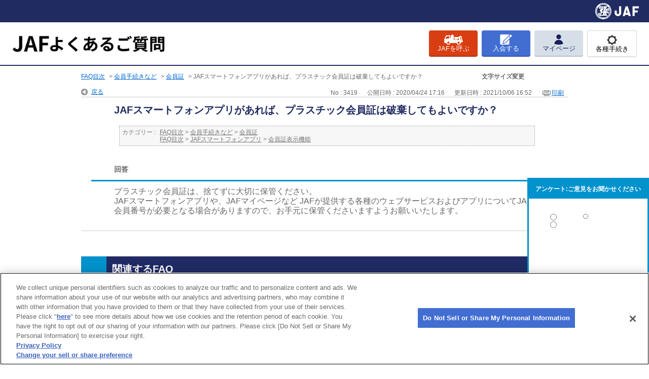

--- FILE ---
content_type: text/html; charset=utf-8
request_url: https://support.jaf.or.jp/faq/show/3419?category_id=17&site_domain=default
body_size: 8200
content:
<!DOCTYPE html PUBLIC "-//W3C//DTD XHTML 1.0 Transitional//EN" "http://www.w3.org/TR/xhtml1/DTD/xhtml1-transitional.dtd">
<html xmlns="http://www.w3.org/1999/xhtml" lang="ja" xml:lang="ja">
  <head>
 <meta http-equiv="content-type" content="text/html; charset=UTF-8" />
    <meta http-equiv="X-UA-Compatible" content="IE=edge,chrome=1" />
    <meta http-equiv="Pragma" content="no-cache"/>
    <meta http-equiv="Cache-Control" content="no-cache"/>
    <meta http-equiv="Expires" content="0"/>
    <meta name="description" content="
プラスチック会員証は、捨てずに大切に保管ください。

JAFスマートフォンアプリや、JAFマイページなど JAFが提供する各種のウェブサービスおよびアプリについてJAF会員番号が必要となる場合があり" />
    <meta name="keywords" content="会員証,会員手続きなど" />
    <meta name="csrf-param" content="authenticity_token" />
<meta name="csrf-token" content="LqiYsfoJ5AHX2JAc8O2w8pPkIlROHiEc4iac6xGh99pW_mTpOc-QhUrXgzG7mg4B5TvyX8V25FVYlW4WVqC_4A" />
    <script src="/assets/application_front_pc-70829ab258f817609cf7b092652328b6cc107d834757186420ba06bcb3c507c9.js"></script>
<script src="/assets/calendar/calendar-ja-da58e63df1424289368016b5077d61a523d45dd27a7d717739d0dbc63fa6a683.js"></script>
<script>jQuery.migrateMute = true;</script>
<script src="/assets/jquery-migrate-3.3.2.min-dbdd70f5d90839a3040d1cbe135a53ce8f7088aa7543656e7adf9591fa3782aa.js"></script>
<link rel="stylesheet" href="/assets/application_front_pc-7cab32363d9fbcfee4c18a6add9fe66228e2561d6fe655ed3c9a039bf433fbd8.css" media="all" />
<link href="/stylesheets/style.css?TGxSooV8msafW8qa2r7NSHyqbPSU8Yj2kdDkwmn_tR80Oq76RrruQgJU2beRyXO7CnW8_x-ZTb8rYxY_Lv79JQ" media="all" rel="stylesheet" type="text/css" />
<link rel="stylesheet" href="https://support.jaf.or.jp/css/style.css?site_id=-1" media="all" />
<link rel="stylesheet" href="https://support.jaf.or.jp/css/style.css?site_id=1" media="all" />

<link rel='shortcut icon' href='/usr/favicon/images/Mf5BeQvTSFAYMHt3.ico?site_domain=default'>
<link rel='icon' href='/usr/favicon/images/Mf5BeQvTSFAYMHt3.ico?site_domain=default'>
    
    <title>JAFスマートフォンアプリがあれば、プラスチック会員証は破棄してもよいですか？ | FAQ | JAFよくあるご質問</title>
    
  </head>
  <body class="lang_size_medium" id="faq_show">
    
    <a name="top"></a>
    <div id="okw_wrapper">
<!-- Google Tag Manager (script)  -->
<script>(function(w,d,s,l,i){w[l]=w[l]||[];w[l].push({'gtm.start':
new Date().getTime(),event:'gtm.js'});var f=d.getElementsByTagName(s)[0],
j=d.createElement(s),dl=l!='dataLayer'?'&l='+l:'';j.async=true;j.src=
'https://www.googletagmanager.com/gtm.js?id='+i+dl;f.parentNode.insertBefore(j,f);
})(window,document,'script','dataLayer','GTM-MGX37M');</script>
<!-- End Google Tag Manager (script) -->

<!-- Google Tag Manager (noscript) -->
<noscript><iframe src="https://www.googletagmanager.com/ns.html?id=GTM-MGX37M"
height="0" width="0" style="display:none;visibility:hidden"></iframe></noscript>
<!-- End Google Tag Manager (noscript) -->


<header class="l-globalHeader" id="header">
   	<div class="blue_menu">
            	<div class="inner">
                	<div class="jaf_logo"><a href="https://jaf.or.jp/" target="_blank"><img src="https://jaf.or.jp/-/media//1/2590/3317/7Z7jUodqgBp4?la=ja-JP" alt="JAF"></a></div>
                </div>
     </div>  
<nav class="l-headerNavigation-wrapper">
<div class="l-container-fluid">
<div class="l-headerNavigation">
<h1 class="l-headerNavigation-logo">
<a href="http://support.jaf.or.jp/"><img src="https://jaf.or.jp/-/media//1/2590/3317/IpnwDj4mKzVo?la=ja-JP" alt="JAFよくある質問"></a>
</h1>
<ul class="l-headerNavigation-action">
<li class="_item"><a class="_call _button" href="https://jaf.or.jp/common/call-road-service/call-jaf" target="_blank"><span><img src="https://jaf.or.jp/-/media//1/2590/3317/njTX7DhG6qDS?la=ja-JP" width="37" height="20" alt=""/></span><span class="_label">JAFを呼ぶ</span></a></li>
<li class="_item"><a class="_join _button" href="https://jaf.or.jp/individual/join-us/procedures" target="_blank"><span class="_icon icon-join"><img src="https://jaf.or.jp/-/media//1/2590/3317/wHM4xiGxsiwk?la=ja-JP" width="24" height="20" alt=""/></span><span class="_label">入会する</span></a></li>
<li class="_item"><a class="_mypage _button" href="https://www.jaf.jp/pc/login/" target="_blank"><span class="_icon icon-mypage"><img src="https://jaf.or.jp/-/media//1/2590/3317/3xr64wA1rdxA?la=ja-JP" width="18" height="20" alt=""/></span><span class="_label">マイページ</span></a></li>
<li class="_item"><a class="_proce _button" href="https://jaf.or.jp/individual/join-us/procedures#member" target="_blank"><span class="_icon icon-mypage"><img src="https://jaf.or.jp/-/media//1/2590/3317/g78Y6ADcb10X?la=ja-JP" width="20" height="20" alt=""/></span><span class="_label">各種手続き</span></a></li> 
</ul>
</div>
</div>
</nav>
</header>
      <div id="okw_contents">
        <div id="okw_contents_base">
          <div id="okw_contents_inner" class="clearfix">
            <div id="okw_sub_header" class="clearfix">
              <div id="login_user_name"></div>
              <ul id="fontCol" class="flo_r">
                  <li class="okw_txt">文字サイズ変更</li>
  <li class="fntSml fntSml_ja">
    <a update_flash_color="#d4e0e8" data-remote="true" href="/front/font_size?font_type=small&amp;site_domain=default">S</a>
  </li>
  <li class="fntMidOn fntMidOn_ja">
    <a update_flash_color="#d4e0e8" data-remote="true" href="/front/font_size?font_type=middle&amp;site_domain=default">M</a>
  </li>
  <li class="fntBig fntBig_ja">
    <a update_flash_color="#d4e0e8" data-remote="true" href="/front/font_size?font_type=large&amp;site_domain=default">L</a>
  </li>

              </ul>
              <ul class="okw_bread">
  <li class="okw_bread_list"><a href="/category/show/2?site_domain=default">FAQ目次</a><span>&nbsp;&gt;&nbsp;</span><a href="/category/show/3?site_domain=default">会員手続きなど</a><span>&nbsp;&gt;&nbsp;</span><a href="/category/show/16?site_domain=default">会員証</a><span>&nbsp;&gt;&nbsp;</span><span>JAFスマートフォンアプリがあれば、プラスチック会員証は破棄してもよいですか？</span></li>
</ul>
            
            </div>
            
<div class="colArea clearfix"><div class="oneCol okw_main_faq">    <!-- FAQ_CONTENTS_AREA -->
    <div class="faq_qstInf_col clearfix">
    <ul class="siteLink">
        <li class="preLink">
            <a title="戻る" href="/category/show/17?site_domain=default">戻る</a>
        </li>
    </ul>
  <ul class="faq_dateNo flo_r">
    <li class="faq_no">No&nbsp;:&nbsp;3419</li>
      <li class="faq_date">公開日時&nbsp;:&nbsp;2020/04/24 17:16</li>
      <li class="faq_date">更新日時&nbsp;:&nbsp;2021/10/06 16:52</li>
        <li class="faq_print">
          <span class="icoPrint">
              <a target="_blank" href="/print/faq/3419?category_id=17&amp;site_domain=default">印刷</a>
          </span>
        </li>
  </ul>
</div>
<span class="mark_area"></span>

<script type='text/javascript'>
    //<![CDATA[
    $(function() {
        $("#faq_tag_search_return_button").click(function () {
            const keywordTagsJ = JSON.stringify()
            const faqId = `${}`
            faq_popup_close_log(keywordTagsJ, faqId);
            window.close();
            return false;
        });
    });
    //]]>
</script>

<h2 class="faq_qstCont_ttl"><span class="icoQ">JAFスマートフォンアプリがあれば、プラスチック会員証は破棄してもよいですか？</span></h2>
<div class="faq_qstCont_col">
  <dl class="faq_cate_col clearfix">
    <dt>カテゴリー&nbsp;:&nbsp;</dt>
    <dd>
      <ul>
          <li class="clearfix">
            <a href="/category/show/2?site_domain=default">FAQ目次</a><span>&nbsp;&gt;&nbsp;</span><a href="/category/show/3?site_domain=default">会員手続きなど</a><span>&nbsp;&gt;&nbsp;</span><a href="/category/show/16?site_domain=default">会員証</a>
          </li>
          <li class="clearfix">
            <a href="/category/show/2?site_domain=default">FAQ目次</a><span>&nbsp;&gt;&nbsp;</span><a href="/category/show/211?site_domain=default">JAFスマートフォンアプリ</a><span>&nbsp;&gt;&nbsp;</span><a href="/category/show/244?site_domain=default">会員証表示機能</a>
          </li>
      </ul>
    </dd>
  </dl>
</div>
<h2 class="faq_ans_bor faq_ans_ttl">
    <span class="icoA">回答</span>
</h2>
<div class="faq_ans_col">
  <div id="faq_answer_contents" class="faq_ansCont_txt clearfix">
    <div>
<div>プラスチック会員証は、捨てずに大切に保管ください。</div>

<div>JAFスマートフォンアプリや、JAFマイページなど JAFが提供する各種のウェブサービスおよびアプリについてJAF会員番号が必要となる場合がありますので、お手元に保管くださいますようお願いいたします。</div>
</div>

  </div>
  
</div>

<script type="text/javascript">
$(function() {
  function resetFaqCountFlag() {
    window.__faq_countup_sent__ = false;
  }

  function countUpOnce() {
    // すでに送信済みならスキップ
    if (window.__faq_countup_sent__) return;
    window.__faq_countup_sent__ = true;

    fetch("/faq/countup?site_domain=default", {
      method: "POST",
      headers: {
        "Content-Type": "application/json",
        "X-CSRF-Token": $('meta[name=csrf-token]').attr('content')
      },
      body: JSON.stringify({
        faq_id: "3419",
        category_id: "16"
      })
    });
  }

  countUpOnce();

  // PC タグ検索 個別のモーダルを閉じる場合
  $("#faq_show .faq_tag_search_return_button").on("click", function() {
    resetFaqCountFlag();
  });
  // PC タグ検索 全てのモーダルを閉じる場合
  $("#faq_show .faq_tag_search_close_button").on("click", function() {
    resetFaqCountFlag();
  });

  // スマホ タグ検索
  $('.faq_tag_modal_close_btn').on("click", function() {
    resetFaqCountFlag();
  });

  // PC スーパーアシスタント Colorboxモーダルを閉じる場合
  $(document).on("cbox_closed", function() {
    resetFaqCountFlag();
  });

  // スマホ スーパーアシスタント FAQ詳細から戻る場合
  $("#toggle_preview_faq").on("click", function() {
    resetFaqCountFlag();
  });
});
</script>


    <!-- /FAQ_CONTENTS_AREA -->


</div></div><div class="colArea clearfix"><div class="oneCol okw_parts_usr_10"><div class="l_usr_enquete">
<ul class="l_usr_note_enquete">
<li><span>※</span>理由を入力後、『送信』ボタンをクリックしてください。</li>
<li><span>※</span>こちらの入力フォームからのお問い合わせ等は受付けできません。個人情報の入力はご遠慮ください。</li>
</ul>
<script type="text/javascript">
$(function() {
	
  var enq_txt_area = $('.questioner_txt_col');

  // 選択項目をループ
  var elem = $('.faq_form_list').find('li');
  for (var i = 0; i < elem.length; i++) {

    // li要素に対してid属性値を付加
    var num = i + 1;
    $(elem[i]).attr('class', 'enquete' + num);

  }

  // 送信ボタン、注釈要素をコメントエリア内に移動
  $('.questioner_submit_btn').appendTo(enq_txt_area);
  $('.l_usr_note_enquete').appendTo(enq_txt_area);

  // 非表示エリア内のテキスト変更
  $('.questioner_sub_msg').text('▼解決しなかった『理由』をお聞かせください');

  // テキストエリアにプレースホルダー追加
  $('.questioner_txt').attr('placeholder', '例：具体的な手続き方法が分からなかった。');

  // 設問ボタン押下時に実行
  $('.faq_form_list').find('input[type="radio"]').on('click', function() {

    // 各設問ボタン押下時の処理
    var enq_btn_id = $(this).attr('id');

    if (enq_btn_id === 'faq_enquete_value_enquete_id_1') {

      // 解決した、解決したが分かりにくいのボタン押下
      // 送信実行
      var submit = document.getElementById('enquete_form_button');
      submit.click();

    } else if (enq_btn_id === 'faq_enquete_value_enquete_id_4') {

      // 解決しなかったボタン押下で、カウント送信実行
      var submit = document.getElementById('enquete_form_button');
      submit.click();

      function process() {

        // 条件が達成するまでループ処理を行う
        var timer = setTimeout(function() {
          process();
        }, 5);

        // ajaxで非同期で要素の状態、表示が変化した際の処理
        // アンケートのタイトルが一致している場合
        var enqueteTtl = $('.questioner_ttl').text();
        //if (enqueteTtl === 'アンケート:ご意見をお聞かせ下さい') {
        if (enqueteTtl === 'アンケートへのご協力ありがとうございました') {

          // タイトルの変更を行い、ボタンを活性にする
          $('.questioner_ttl').text('アンケート:ご意見をお聞かせ下さい');
          $('#faq_enquete_value_enquete_id_4').attr('disabled', false);

          // 送信ボタンとコメント欄を非活性を解除
          $('#enquete_form').find('input,textarea').removeAttr('disabled');

          // コメントラジオボタンを活性化
          $('#faq_enquete_value_enquete_id_5').attr('checked', 'checked');

          // 設問ボタン1と設問ボタン3を非活性から活性にする
          $('#faq_enquete_value_enquete_id_1, #faq_enquete_value_enquete_id_4').attr('disabled', true);

          // アクティブクラスを付与
          $('#faq_enquete_value_enquete_id_4').addClass('is-active');

          // ループ処理を終了
          clearTimeout(timer);
        };
      }

      // 関数を実行
      process();

      // コメントエリアを表示
      $(enq_txt_area).slideDown('normal').addClass('is-active');
      $('.okw_parts_enquete').removeClass('height163');
      $('.okw_parts_enquete').addClass('height339');
    }
  });

  // 送信ボタン押下、送信後にコメントエリアを非表示
  $('.questioner_btn').on('click', function() {

    //var submit = document.getElementById('enquete_form_button');
    //submit.click();

    $(enq_txt_area).hide();
    $('.okw_parts_enquete').removeClass('height339');
    $('.okw_parts_enquete').addClass('height163');
  });

  //IE9以下のplaceholder対応
  if (ie() <= 9) {
    var searchText = $('#faq_enquete_value_comment').attr('placeholder');
    $('#faq_enquete_value_comment').val(searchText);
    $('#faq_enquete_value_comment').css("color", "#a9a9a9");
    $('#faq_enquete_value_comment').focus(function() {
      if($(this).val() == searchText) {
        $(this).val('');
        $(this).css('color', '#333');
      }
    }).blur(function() {
      if($(this).val() == '') {
        $(this).val(searchText);
        $('#faq_enquete_value_comment').css('color', '#a9a9a9');
      }
    });
  }

  //バージョン取得
  function ie() {
    var undef, v = 3, div = document.createElement('div');
    while (
        div.innerHTML = '<!--[if gt IE '+(++v)+']><i></i><![endif]-->',
        div.getElementsByTagName('i')[0]
        );
    return v> 4 ? v : undef;
  }

});
</script>

</div>

<style>
/*領域*/
.oneCol.okw_parts_enquete {
    margin: 0 auto;
    width: 600px;
}
.okw_enquete_area {
    position: fixed;
    right: 0;
    bottom: 110px;
    border: 3px solid #0092cd;
    margin: 0 0 20px;
    padding: 0 0 19px;
    width: 240px;
    background: #fff;
    box-sizing: border-box;
    font-size: 95%;
}

/* タイトル */
.okw_enquete_area .questioner_ttl {
  font-size: 12px;
  margin: 0;
  line-height: 1;
  color: #FFF;
  padding: 13px;
  text-align: center;
  font-weight: bold;
  border-bottom: none;
  background-color: #0092cd;
}

/* 内容領域 */
.questioner_col {
  text-align: center;
  padding: 0;
}

/* 選択肢領域 */
.faq_form_list {
  text-align: left;
  float: none;
  width: auto;
  margin: 0 auto;
  word-break: break-all;
  box-sizing: border-box;
  overflow: hidden;
  display: table;
  position: relative;
}



.faq_form_list li:last-child {
  margin-right: 0;
}

.faq_form_list li input[type="radio"] {
  position: absolute;
  z-index: -1;
  top: 30px;
  left: 10px;
}

.faq_form_list li label {
  width: 170px;
  height: 51px;
  display: block;
  cursor: pointer;
  text-indent: -9999em;
}

/* 設問ボタン1 */
.faq_form_list #faq_enquete_value_enquete_id_1 + label {
  background: url("/usr/file/attachment/yZDQzWYvmaIhV9K6.png") no-repeat;/*btn_vote_enable_o_revise.png*/
  background-size: contain;
}

.faq_form_list #faq_enquete_value_enquete_id_1 + label:hover {
  background: url("/usr/file/attachment/XSQJmQh3f7qfIGHK.png") no-repeat;/*btn_vote_enable_o_hover_revise.png*/
  background-size: contain;
}

.faq_form_list #faq_enquete_value_enquete_id_1[disabled="disabled"] + label,
.faq_form_list #faq_enquete_value_enquete_id_1[disabled="disabled"] + label:hover {
  cursor: default;
  background: url("/usr/file/attachment/MfvAWfIBr8CY837a.png") no-repeat;/*btn_vote_enable_o_disable_revise.png*/
  background-size: contain;
}

/* 設問ボタン2 */
.faq_form_list #faq_enquete_value_enquete_id_4 + label {
  background: url("/usr/file/attachment/AATSvTx2M2vxpzuQ.png") no-repeat;/*btn_vote_enable_x_revise.png*/
  background-size: contain;
}

.faq_form_list #faq_enquete_value_enquete_id_4:checked + label {
  cursor: default;
}

.faq_form_list #faq_enquete_value_enquete_id_4:checked + label,
.faq_form_list #faq_enquete_value_enquete_id_4 + label:hover {
  background: url("/usr/file/attachment/TUJNbfsUy6NB6vUD.png") no-repeat;/*btn_vote_enable_x_hover_revise.png*/
  background-size: contain;
}

.faq_form_list #faq_enquete_value_enquete_id_4[disabled="disabled"] + label,
.faq_form_list #faq_enquete_value_enquete_id_4[disabled="disabled"] + label:hover {
  cursor: default;
  background: url("/usr/file/attachment/K04MHgxtEHrIKWeU.png") no-repeat;/*btn_vote_enable_x_disable_revise.png*/
  background-size: contain;
}

/* 設問li3 */
.enquete3 {
  position: absolute;
  top: 0;
  left: 0;
  z-index: -1;
}

/* テキストエリア領域 */
.questioner_txt_col {
    width: 100%;
    margin: 20px auto 0;
    display: none;
    font-size: 100% !important;
    box-sizing: border-box;
    padding: 0px 18px;
}
.questioner_txt {
    background-color: #FCFCFC;
    border: 1px solid #AAAAAA;
    width: calc(100% - 12px);
    font-size: 12px !important;
    padding: 5px;
    margin: 5px 0;
}

/* テキストエリア上メッセージ */
.okw_enquete_area .questioner_sub_msg {
  margin: 0;
  font-size: 13px;
  font-weight: normal;
  color: #000;
  display: block;
}

/* テキストエリア下メッセージ */
.questioner_description {
  font-size: 80%;
  color: #666666;
  display: none;
}

/* ボタン領域 */
.questioner_submit_btn {
  width: 150px;
  height: 35px;
  margin: 10px auto;
  clear: both;
  position: relative;
  overflow: hidden;
}

.questioner_submit_btn:before {
  content: '';
}

/* 送信ボタン */
.questioner_btn {
  font-weight: bold;
  font-size: 14px;
  color: #336600;
  background: none;
  width: 150px;
  height: 35px;
  border: 0;
  position: absolute;
  top: 0;
  left: 0;
  text-indent: -9999em;
  cursor: pointer;
  display: block;
  background: url("/usr/file/attachment/kzWyDuPqscFUwzDB.png") no-repeat;/*btn_vote_send.png*/
}

/* 送信ボタン ホバー */
.questioner_btn:hover {
  background: url("/usr/file/attachment/qHgVa0GzQ6LjXUdn.png") no-repeat;/*btn_vote_send_hover.png*/
}

.questioner_btn[disabled="disabled"]:hover, .questioner_btn[disabled] {
  cursor: default;
  background: url("/usr/file/attachment/U0vsB0uVKZsklI10.png") no-repeat;/*	btn_vote_send_disable.png*/
}

/* 送信ボタン 非活性時 
.questioner_btn[disabled] {
  color: #A0A0A0;
  /* 文字色 */
}*/

.okw_enquete_area .faq_form_list {
  margin: 0 auto;
  padding-bottom: 1px;
}

.okw_enquete_area .faq_form_list li {
    display: block;
    width: 170px;
    height: 51px;
    margin: 15px auto 0;
}


/*右端*/
.okw_enquete_area .faq_form_list li.enquete2 {
  margin-right: 0;
}

.okw_enquete_area #faq_enquete_value_enquete_id_1,
.okw_enquete_area #faq_enquete_value_enquete_id_2 {
  width: 140px;
  height: 10px;
}

.okw_enquete_area #faq_enquete_value_enquete_id_1 + label:hover,
.okw_enquete_area #faq_enquete_value_enquete_id_1 + label:focus,
.okw_enquete_area #faq_enquete_value_enquete_id_1 + label:active,
.okw_enquete_area #faq_enquete_value_enquete_id_4 + label:hover,
.okw_enquete_area #faq_enquete_value_enquete_id_4 + label:focus,
.okw_enquete_area #faq_enquete_value_enquete_id_4 + label:active {
  margin-bottom: 1px;
  position: relative;
  top: 0;
}

.okw_enquete_area #faq_enquete_value_enquete_id_4:checked + label:hover,
.okw_enquete_area #faq_enquete_value_enquete_id_4:checked + label:focus,
.okw_enquete_area #faq_enquete_value_enquete_id_4:checked + label:active{
  margin-bottom: 0;
  top: 0;
}
.colArea {
    z-index: 0 !important;
}
.l_usr_note_enquete {
    font-size: 11px;
}
</style></div></div><div class="colArea clearfix"><div class="oneCol okw_parts_faq_relations">  <span class="spinner"></span>

  <script type="text/javascript">
      $.ajax({
          type: 'GET',
          url: '/custom_part/faq_relations?category_id=16&id=3419&site_domain=default&split=false',
          dataType: 'html',
          success: function(data) {
              $('.okw_parts_faq_relations').html(data)
          }
      });
  </script>
</div></div><div class="colArea clearfix"><div class="oneCol okw_parts_enquete">  <div class="okw_enquete_area">
    <h2 class="questioner_ttl" id="enquete_form_message">アンケート:ご意見をお聞かせください</h2>
    <div class="questioner_col">
      <form id="enquete_form" update_flash_color="#d4e0e8" action="/faq/new_faq_enquete_value?site_domain=default" accept-charset="UTF-8" data-remote="true" method="post"><input type="hidden" name="authenticity_token" value="bDZHRp_OyisqiQGW5bWWrhSXAY6Hx8IAxwM_q28RWk4GsVG3lsa9NZsbro6Q0I4udi9BAYTUWNIbP-NJxWQduA" autocomplete="off" />
        <ul class="faq_form_list">
          <input value="3419" autocomplete="off" type="hidden" name="faq_enquete_value[faq_id]" id="faq_enquete_value_faq_id" />
          <input value="17" autocomplete="off" type="hidden" name="faq_enquete_value[category_id]" id="faq_enquete_value_category_id" />
          
            <li>
                  <input type="radio" value="1" checked="checked" name="faq_enquete_value[enquete_id]" id="faq_enquete_value_enquete_id_1" />
              <label for="faq_enquete_value_enquete_id_1">解決した</label>
            </li>
            <li>
                  <input type="radio" value="4" name="faq_enquete_value[enquete_id]" id="faq_enquete_value_enquete_id_4" />
              <label for="faq_enquete_value_enquete_id_4">解決しなかった</label>
            </li>
            <li>
                  <input type="radio" value="5" name="faq_enquete_value[enquete_id]" id="faq_enquete_value_enquete_id_5" />
              <label for="faq_enquete_value_enquete_id_5">コメント</label>
            </li>
        </ul>
          <div class="questioner_txt_col">
            <span class="questioner_sub_msg">ご意見・ご感想をお寄せください</span>
                <textarea cols="70" rows="2" class="questioner_txt" name="faq_enquete_value[comment]" id="faq_enquete_value_comment">
</textarea>
            <span class="questioner_description">お問い合わせを入力されましてもご返信はいたしかねます</span>
          </div>
        <div class="questioner_submit_btn">
          <input type="submit" name="commit" value="送信する" id="enquete_form_button" class="questioner_btn" />
        </div>
<input type="hidden" name="site_domain" value="default" /></form>    </div>
  </div>

</div></div><p class="topLink"><a href="#top">TOPへ</a></p>
<script type="text/javascript">
$(function() {
  function resetFaqCountFlag() {
    window.__faq_countup_sent__ = false;
  }

  function countUpOnce() {
    // すでに送信済みならスキップ
    if (window.__faq_countup_sent__) return;
    window.__faq_countup_sent__ = true;

    fetch("/faq/countup?site_domain=default", {
      method: "POST",
      headers: {
        "Content-Type": "application/json",
        "X-CSRF-Token": $('meta[name=csrf-token]').attr('content')
      },
      body: JSON.stringify({
        faq_id: "3419",
        category_id: "16"
      })
    });
  }

  countUpOnce();

  // PC タグ検索 個別のモーダルを閉じる場合
  $("#faq_show .faq_tag_search_return_button").on("click", function() {
    resetFaqCountFlag();
  });
  // PC タグ検索 全てのモーダルを閉じる場合
  $("#faq_show .faq_tag_search_close_button").on("click", function() {
    resetFaqCountFlag();
  });

  // スマホ タグ検索
  $('.faq_tag_modal_close_btn').on("click", function() {
    resetFaqCountFlag();
  });

  // PC スーパーアシスタント Colorboxモーダルを閉じる場合
  $(document).on("cbox_closed", function() {
    resetFaqCountFlag();
  });

  // スマホ スーパーアシスタント FAQ詳細から戻る場合
  $("#toggle_preview_faq").on("click", function() {
    resetFaqCountFlag();
  });
});
</script>


          </div>
        </div>
      </div>
<div class="go_to_top"><a href="#header"><img src="https://jaf.or.jp/-/media//1/2590/3317/izvTwXHv1uQz?la=ja-JP" alt="このページのトップへ" width="120" height="12" /></a></div>
<div id="footer">
  <div style="width: 960px; margin: 0 auto 5px; font-size: 13px; color: #0066CC; text-decoration: underline;"><a class="ot-sdk-show-settings" style="cursor: pointer;"></a></div>
  <div id="copyright-container">
    <p id="copyright">&copy; <span id="nowYear">2014</span> All rights reserved. 一般社団法人　日本自動車連盟 (JAF) <span id="ci-parent"><img src="https://jaf.or.jp/-/media//1/2590/3317/Rx97Apr5WFpB?la=ja-JP" width="191" height="16" alt="一般社団法人　日本自動車連盟"/></span> </p>
  </div>
</div>
<!-- 
<footer class="qa-footer">
  <p id="copyRight"><img src="http://www.jaf.or.jp/common/images/smt/footer_tx01.gif" alt="&copy; Allrights reserved. ＪＡＦ" width="173"></p>
  <p id="page-top" class="go_to_top">PAGE<br />
    TOP</p> 
</footer> -->
<!-- /footer --> 

<script type="text/javascript" src="https://jaf.or.jp/contents/ja/support/js/inter-tab.js"></script> 
<script type="text/javascript" src="https://jaf.or.jp/contents/ja/support/js/minify/base.js"></script> 
<script type="text/javascript" src="https://jaf.or.jp/contents/ja/support/js/ie/selectivizr-min.js"></script> 
<script type="text/javascript" src="https://jaf.or.jp/contents/ja/support/js/minify/main.js"></script>       <div id="okw_footer_default" class="clearfix">
        <p id="okw_logo_footer" class="flo_r logo_footer">
          <a href="https://aisaas.pkshatech.com/faq/" target="_blank">PKSHA FAQ logo</a>
        </p>
      </div>
    </div>


  </body>
</html>


--- FILE ---
content_type: text/html; charset=utf-8
request_url: https://support.jaf.or.jp/custom_part/faq_relations?category_id=16&id=3419&site_domain=default&split=false
body_size: 673
content:
    <div class="ttl_col"><h2 class="ttl_bg"><span class="icoFaq">関連するFAQ</span></h2></div>
    <ul class="faq_relate_list">
        <li class="faq_list_bg1 Q_sml">
          <a title="デジタル会員証が使えるようになってもプラスチック会員証は発行されるのですか？返却する必要はありますか？" href="/faq/show/3208?category_id=16&amp;site_domain=default">デジタル会員証が使えるようになってもプラスチック会員証は発行されるのですか...</a>
        </li>
        <li class="faq_list_bg2 Q_sml">
          <a title="会員証を紛失したので再発行してほしいです。" href="/faq/show/959?category_id=16&amp;site_domain=default">会員証を紛失したので再発行してほしいです。</a>
        </li>
        <li class="faq_list_bg1 Q_sml">
          <a title="デジタル会員証の有効期限はいつ更新されますか？" href="/faq/show/3209?category_id=16&amp;site_domain=default">デジタル会員証の有効期限はいつ更新されますか？</a>
        </li>
        <li class="faq_list_bg2 Q_sml">
          <a title="JAF会員証（プラスチック製の会員証）の有効期限（貸与期限）とJAFスマートフォンアプリのデジタル会員証やJAFマイページで表示される有効期限の違い。" href="/faq/show/719?category_id=16&amp;site_domain=default">JAF会員証（プラスチック製の会員証）の有効期限（貸与期限）とJAFスマー...</a>
        </li>
        <li class="faq_list_bg1 Q_sml">
          <a title="アプリの電池消費が気になります。抑える方法はありますか？" href="/faq/show/3328?category_id=16&amp;site_domain=default">アプリの電池消費が気になります。抑える方法はありますか？</a>
        </li>
    </ul>



--- FILE ---
content_type: text/css
request_url: https://support.jaf.or.jp/css/style.css?site_id=1
body_size: 4241
content:
/*-----------------------------------------------
base
-----------------------------------------------*/
body, div, dl, dt, dd, ul, ol, li, h1, h2, h3, h4, h5, h6, pre, code, form, fieldset, legend, input, textarea, p, blockquote, th, td {
    margin: 0;
    padding: 0;
}
body {
    font: 13px/1.231 arial, helvetica, clean, sans-serif;
    font-family: "游ゴシック", YuGothic, "ヒラギノ角ゴ Pro W3", "Hiragino Kaku Gothic Pro", "メイリオ", Meiryo, Osaka, "ＭＳ Ｐゴシック", "MS PGothic", sans-serif;
    letter-spacing: 0;
    -webkit-text-size-adjust: 100%;
    color: #666;
    height: 100%;
    text-align: left;
}
/* リンク */
a img:hover { opacity: 0.75; filter: alpha(opacity=75); -ms-filter: "alpha(opacity=75)"; zoom: 1; }
a:link{color:#0066CC;text-decoration:underline;}
a:visited{color:#0066CC;text-decoration:underline;}
a:hover{color:#432DB2;text-decoration:underline;}
a:active{color:#A40004;text-decoration:underline;}

a.link-no-uline:link,
a.link-no-uline:visited,
a.link-no-uline:hover,
a.link-no-uline:active {text-decoration: none;}

.list-type01 a:link {color:#333333;}
.list-type01 a:visited {color:#5C5C5C;}
.list-type01 a:hover {color:#432DB2;}
.list-type01 a:active {color:#A40004;}

a.list-type02:link {color:#333333;}
a.list-type02:visited {color:#5C5C5C;}
a.list-type02:hover {color:#432DB2;}
a.list-type02:active {color:#A40004;}

fieldset, img {
    border: 0;
}

ol, ul, li {
    list-style: none;
}

/*-----------------------------------------------
header
-----------------------------------------------*/
#header {
    width: 765px;
    min-height: 110px;
    padding: 0 0 0 195px;
    margin: 0 auto;
    position: relative;
    z-index: 100010;
}
#ci {
    top: 27px;
    left: 0px;
    position: absolute;
    z-index: auto;
    margin: 0 0 21px 0;
    padding: 0;
}
#header img {
    display: block;
}
#header p {
    margin: 0;
    color: #666;
}
#ci-tagline {
    width: 450px;
    padding: 33px 0 19px;
    font-size: 11px;
    line-height: 4.7;
    letter-spacing: 0.5px;
}
#btn-mypage, #btn-option {
    font-size: inherit;
}
#btn-mypage, #btn-option {
    width: 154px;
}
#btn-mypage a, #btn-option a {
    display: block;
    min-height: 18px;
    position: relative;
    overflow: hidden;
    padding: 8px 0 4px 45px;
    line-height: 1.2;
    color: #fff;
    text-decoration: none;
    text-shadow: 0 -1px 0 rgba(0, 0, 0, 0.2);
    font-size: 13px;
}
#btn-mypage {
    top: 42px;
    left: 645px;
    position: absolute;
    z-index: auto;
    background: url(/usr/file/attachment/bg_btn-repeat-mypage.gif) repeat-x left top #f56c20 !important;
}
#btn-mypage a {
    background: url(/usr/file/attachment/bg_btn-ico-mypage.gif) no-repeat 28px 8px !important;
}
#btn-option {
    top: 42px;
    left: 806px;
    position: absolute;
    z-index: auto;
    background: url(/usr/file/attachment/bg_btn-repeat-option.gif) repeat-x left top #222c63 !important;
}
#btn-option a {
    padding-left: 50px;
    background: url(/usr/file/attachment/bg_btn-ico-option.gif) no-repeat 28px 7px !important;
}

#btn-mypage .box-top, #btn-option .box-top {
    top: 0px;
    left: 0px;
    position: absolute;
    z-index: auto;
}
#btn-mypage .box-bottom, #btn-option .box-bottom {
    bottom: 0px;
    left: 0px;
    position: absolute;
    z-index: auto;
}
#gnav {
    width: 100%;
    height: 50px;
    top: 0px;
    left: 0px;
    z-index: 300;
    margin: 0 0 0;
    overflow: hidden;
    background: #202b61;
}

#btn-mypage:hover, #btn-option:hover { opacity: 0.75; filter: alpha(opacity=75); -ms-filter: "alpha(opacity=75)"; zoom: 1; background: #fff; }



/*-----------------------------------------------
contents
-----------------------------------------------*/
/* ------------------------------
     font size change
------------------------------ */
#okw_sub_header {
    margin: 5px 0 10px;
}
.okw_txt {
    font-weight: bold;
}
.fntBig {
    margin-right: 0;
}
/* 大 */
li.fntBig {
    background-image: url("/usr/file/attachment/btn_fntbig_off.png"); /* 背景画像 */
}
/* 中 */
li.fntMid {
    background-image: url("/usr/file/attachment/btn_fntmdl_off.png"); /* 背景画像 */
}
/* 小 */
li.fntSml {
    background-image: url("/usr/file/attachment/btn_fntsml_off.png"); /* 背景画像 */
}
/* 大 ホバー・アクティブ */
li.fntBig:hover, li.fntBigOn {
    background-image: url("/usr/file/attachment/btn_fntbig_on.png"); /* 背景画像 */
}
/* 中 ホバー・アクティブ */
li.fntMid:hover, li.fntMidOn {
    background-image: url("/usr/file/attachment/btn_fntmdl_on.png"); /* 背景画像 */
}
/* 小 ホバー・アクティブ */
li.fntSml:hover, li.fntSmlOn {
    background-image: url("/usr/file/attachment/btn_fntsml_on.png"); /* 背景画像 */
}    
#okw_contents {
    background: none;
}
#okw_contents_base {
    padding-right: 0;
    width: 960px;
    background: none;
}
#okw_contents_inner {
    background: none;
    padding-left: 0;
}
.twoCol {
    width: 48.4%;
}
.colArea {
    margin-bottom: 30px;
}

/* ------------------------------
     title
------------------------------ */
.ttl_col {
    background: #0092cd url(/usr/file/attachment/title_icon.png) no-repeat scroll left top;
    padding: 0 0 0 50px;
    height: auto;
}
.ttl_bg {
    background: #202B65;
    height: auto;
    min-height: 50px;
    padding: 0;
}
/* ------------------------------
     title_icon
------------------------------ */
.icoInf, .icoKeyword, .icoQa, .icoNew, .icoCate, .icoResult, .icoHelpdesk, .icoHot, .icoFavorite, .icoPickup, .icoFaq {
    color: #FFFFFF;
    font-size: 20px;
    background-image: none;
    padding: 11px;
    height: auto;
    word-wrap: break-word;
    line-height: 1.4;
}
.icoFavorite, .icoPickup {
	float: none;
}
.icoHdquestion, .infonews_ttl_bor {
    background-image: none;
    color: #FFFFFF;
    font-size: 20px;
    line-height: 1.8;
    height: auto;
}
.okw_parts_favorite_faq .list, .okw_parts_pickup_faq .list, .okw_parts_mypage_list .list {
    color: #FFF;
    font-size: 125%;
    margin-top: 15px;
}

/* ------------------------------
     info&news
------------------------------ */
.infonews_date_txt {
    margin-bottom: 5px;
}

/* ------------------------------
     keyword_search_top
------------------------------ */
#category_index .twoCol.okw_parts_search {
    width: 544px;
    border-top: 5px solid #202B65;
    border-left: 1px solid #dfdfdf;
    border-bottom: 1px solid #dfdfdf;
    padding-bottom: 5px;
}
.twoCol.okw_parts_search {
    border-top: 5px solid #202B65;
    border-left: 1px solid #dfdfdf;
    border-bottom: 1px solid #dfdfdf;
    border-right: 1px solid #dfdfdf;
    padding-bottom: 5px;
}

.twoCol.okw_parts_search .ttl_col {
    background: none;
    padding: 0;
}
.twoCol.okw_parts_search .ttl_bg {
    background: transparent;
}
.icoKeyword {
    color: #666666;
    padding: 15px 0 0 20px;
}
#category_index #keyword_text_field {
    height: 40px;
    border-width: 1px 1px 1px 1px;
    margin-right: 15px;
    padding: 0 10px;
    width: 76%;
}
#keyword_text_field {
    height: 40px;
    border-width: 1px 1px 1px 1px;
    margin-right: 15px;
    padding: 0 10px;
    width: 72%;
}

.keyword_frmbtn {
    width: 80px !important;
    height: 40px !important;
    text-indent: -99999px;
    background: transparent url(/usr/file/attachment/btn_search.png) no-repeat center center !important;
}

/* ------------------------------
     attention_keyword_top
------------------------------ */
.flo_r.twoCol.okw_parts_attention_keyword {
    width: 414px;
    background-color: #202B65;
}
.twoCol.okw_parts_attention_keyword .ttl_col {
    background: none;
    padding: 0;
}
.twoCol.okw_parts_attention_keyword .ttl_bg {
    background: transparent;
}
.icoHot {
    padding: 20px 0 0 15px;
}
.attention_keyword_list {
    margin-top: 5px;
    padding: 0 15px 15px;
}
.attention_keyword_list li {
    line-height: 1.4;
}
.attention_keyword_list a:link{color:#FFFFFF;text-decoration:none;}
.attention_keyword_list a:visited{color:#FFFFFF;text-decoration:none;}
.attention_keyword_list a:hover{color:#FFFFFF;text-decoration:underline;}
.attention_keyword_list a:active{color:#FFFFFF;text-decoration:underline;}

/*-----------------------------------------------
list
-----------------------------------------------*/
.qaList, .faqList, .newsList, .faq_relate_list {
    border-width: 0px 1px 1px 1px;
    border-color: #dfdfdf;
    border-style: solid;
    margin: 0;
    padding: 20px;
    line-height: 1.4;
}
.qaList li, .faqList li, .newsList li, .faq_relate_list li {
    background: transparent url(/usr/file/attachment/list_arrow.png) no-repeat scroll left top 2px;
    font-size: 89%;
    padding-left: 22px;
    padding-bottom: 15px;
    margin-top: 12px;
    border-bottom: 1px dotted #dfdfdf;
}
.faq_relate_list li {
    background-position: left top 7px;
}
.qaList li:first-child, .faqList li:first-child, .newsList li:first-child, .faq_relate_list li:first-child {
    margin-top: 0;
}

/*-----------------------------------------------
okw_parts_category
-----------------------------------------------*/
#category_index .cate_small li {
    display: inline-table;
}
#category_index .cateSepa {
    display: none;
}
#category_index .cateList_area ul.cate_small li a {
    background: transparent url(/usr/file/attachment/list_arrow.png) no-repeat scroll left top 0px;
    padding-left: 20px;
    display: block;
    margin: 0 10px 7px 0;
}
#category_index .cateList_area {
    margin-top: 20px;
}
#category_index .cateList_box {
    border: 1px solid #e0e0e0;
    padding: 5px;
    width: 458px;
    float: left;
    margin: 0 10px 20px 0;
}
#category_index .cateList_box:first-child {
    width: 948px;
    margin-right: 0;
}
#category_index .cateList_1line {
    background-color: #f4f8f9;
    padding: 15px 15px 5px 15px;
    width: auto;
}
#category_index .cate_middle a {
    color: #202b61;
    margin-bottom: 5px;
    display: block;
    text-decoration: none;
}
#category_index .cate_middle a:hover {
    text-decoration: underline;
}

.okw_parts_sub_category .cateList_area {
    margin-top: 20px;
}

/*-----------------------------------------------
qa
-----------------------------------------------*/
.icoQ {
    background: transparent url(/usr/file/attachment/ico_q_l.png) no-repeat scroll left top;
}
.faq_qstCont_ttl {
    color: #202b61;
}
.icoA {
    background: transparent url(/usr/file/attachment/ico_a_l.png) no-repeat scroll left top;
}
.faq_ans_bor {
    background-image: none;
    border-bottom: 3px solid #0092cd;
}
.icoQ_sml {
    background: transparent url(/usr/file/attachment/ico_q_s.png) no-repeat scroll 0% 0%;
    padding: 0 0 0 23px;
    margin-bottom: 7px;
}
.icoA_sml {
    background: transparent url(/usr/file/attachment/ico_a_s.png) no-repeat scroll 0% 0%;
    padding: 0 0 0 23px;
}
.search_list_inner {
    padding: 15px;
}
.search_list_bg2 {
    background-color: #ebf8fd;
}
/* 昇順アイコン */
.sort_asc_image_on {background-image: url("/usr/file/attachment/marker_up.jpg");}
.sort_asc_image_off:hover {background-image: url("/usr/file/attachment/marker_up_h.jpg");}
/* 降順アイコン */
.sort_desc_image_on {background-image: url("/usr/file/attachment//marker_down.jpg");}
.sort_desc_image_off:hover {background-image: url("/usr/file/attachment//marker_down_h.jpg");}

/*-----------------------------------------------
enquete
-----------------------------------------------*/
.okw_enquete_area {
    border: 4px solid #0092cd;
    margin: 0 auto 20px;
    padding: 10px;
    width: 83.5%;
}
.questioner_ttl {
    font-size: 18px;
    padding: 10px 10px 15px;
    margin-bottom: 10px;
    text-align: left;
    font-weight: bold;
    border-bottom: 3px solid #202b61;
}
.faq_form_list li {
    margin-bottom: 4px;
}
.questioner_txt {
    margin: 5px 0;
}
.questioner_btn {
    color: #202b61;
}

/*-----------------------------------------------
footer
-----------------------------------------------*/
#utility-nav {
    background: #fff;
    border-top: 1px solid #dfdfdf;
}
#utility-nav ul {
    width: 960px;
    padding: 20px 0px 60px 0px;
    font-size: inherit;
    margin: 0 auto;
    zoom: 1;
}
#utility-nav li {
    float: left;
    padding: 0 6px 0 0;
    margin: 0 6px 0 0;
    border-right: 1px solid #6a6f8c;
    line-height: 1;
}
#utility-nav li:last-child {
    margin: 0;
    padding: 0;
    border: none;
}
#utility-nav a {
    color: #666;
    font-size: 11px;
    text-decoration: none;
    line-height: 1
}
#utility-nav ul:before, #utility-nav ul:after {
    display: block;
    height: 0;
    visibility: hidden;
    content: "\0020";
}
#copyright-container {
    background: #202b61;
    width: 100%;
    height: auto;
    overflow: visible;
    display: block;
    position: relative;
}
#footer p#copyright {
    float: none;
    color: #fff;
    width: 960px;
    padding: 22px 0 17px;
    margin: 0 auto;
    position: relative;
    line-height: 1;
    font-size: 12px;
}
#ci-parent {
    z-index: 50;
    top: -25px;
    right: 0px;
    position: absolute;
}

.topLink {
    display: none;
}
.go_to_top {
    text-align: right;
    margin: 15px auto;
    width: 960px;
    clear: both;
}
#okw_footer_default {
    padding-top: 10px;
}

/*FAQリストアイコン調整*/
.qaList li.Q_sml, .faqList li.Q_sml, .faq_relate_list li.Q_sml {
	background: transparent url(/usr/file/attachment/list_arrow.png) no-repeat scroll left top 3px;
    padding-left: 22px;
    padding-bottom: 15px;
}
.faq_relate_list li.Q_sml {
    background-position-y: 7px;
}

/*問い合わせ_プルダウン_PC*/
.pulldown_box {
    border: 1px solid #e0e0e0;
    padding: 5px;
    width: 240px;
    margin: -20px auto;
}
.pulldown_1line {
    background-color: #ecf3f8;
    padding: 10px 15px 10px 10px;
    width: auto;
}
.pulldown_title {
    color: #202b61;
    margin-bottom: 5px;
    display: block;
    text-decoration: none;
    font-weight: bold;
}
.pulldown_1line form {
    margin-top: 6px;
}

/*FAQタイプ_プルダウン_PC*/
.search_faq_type {
    margin-top: 19px;
}
/*20191024追加*/
  .blue_menu {
    background: #202b61;
    text-align: right;
    overflow: hidden;
    padding: 6px 0;
} 
    .jaf_logo img{
     margin-right: 20px;
}
/*20191018追加*/
#header{
    width: auto;
    min-height: auto;  
    padding: 0 0 0 0;   
    margin: 0 auto;       
    position: static;  
    z-index: auto;   
    border-bottom: 2px solid #202B61;
}
#header img {display: inline;}   
    

/*PC*/

  .l-globalHeader {
    position: relative
  }
  .l-headerNavigation-wrapper {
    background-color: #fff;
    position: relative;
    z-index: -100
  }
  .l-container-fluid {
    box-sizing: border-box;    
    width: 100%
  }  
    .l-container-fluid {
      min-width: 1024px;
      padding-left: 16px;
      padding-right: 16px
    }
    .l-headerNavigation-wrapper {
      background-color: #fff;
      position: relative;
      z-index: 12
    }
    .l-headerNavigation {
      -ms-flex-align: center;
      align-items: center;
      display: -ms-flexbox;
      display: flex;
      height: 60px;
      margin-top: 12px;
      margin-left: -1rem;
      margin-right: -1rem;
      margin-bottom: 12px
    }
    .l-headerNavigation-logo {
      margin-bottom: 0;
      margin-right: auto;
      padding-left: 24px
    }
    .l-headerNavigation-logo a:hover img {
      opacity: .7
    }
    .l-headerNavigation-logo img {
      height: 35px;
    }
    .l-headerNavigation-action {
      display: -ms-flexbox;
      display: flex;
      font-size: 13px;
      line-height: 1.3;
      list-style-type: none;
      margin-bottom: 0;
      padding-left: 0;
      padding-right: 24px;
      margin-top: 0;    
    }
    .l-headerNavigation-action>._item {
      list-style-type: none
    }
    .l-headerNavigation-action>._item+._item {
      margin-left: 8px
    }
    .l-headerNavigation-action>._item>._button {
      background-color: #e9ecef;
      border-radius: 4px;
      display: block;
      padding: 8px 0;
      text-align: center;
      transition: .1s linear;
      width: 96px
    }
    .l-headerNavigation-action>._item>._button>._icon {
      display: inline-block;
      width: 100%
    }
    .l-headerNavigation-action>._item>._button>._icon:before {
      width: auto
    }
    .l-headerNavigation-action>._item>._button>._label {
      display: inline-block;
      width: 100%
    }
    .l-headerNavigation-action>._item>._button._call {
      background-color: #d93e12;
      box-shadow: inset 0 -2px 0 rgba(0, 0, 0, 0.2);
      color: #fff
    }
    .l-headerNavigation-action>._item>._button._call:hover {
      background-color: #b13515
    }
    .l-headerNavigation-action>._item>._button._join {
      background-color: #426ed2;
      box-shadow: inset 0 -2px 0 rgba(0, 0, 0, 0.2);
      color: #fff
    }
    .l-headerNavigation-action>._item>._button._join:hover {
      background-color: #324fa2
    }
    .l-headerNavigation-action>._item>._button._mypage {
      background-color: #d6dfe8;
      box-shadow: inset 0 -2px 0 rgba(0, 0, 0, 0.13);
      color: #1d245f
    }
    .l-headerNavigation-action>._item>._button._mypage:hover {
      background-color: #becbda
    }
    .l-headerNavigation-action>._item>._button._proce {
      background-color: #ffffff;
      border: 1px solid #d0d1d3;
      border-bottom: none;   
      box-shadow: inset 0 -2px 0 rgba(0, 0, 0, 0.13);
      color: #000000
    }
    .l-headerNavigation-action>._item>._button._proce:hover {
      background-color: #d2dff7;
    } 
#footer{margin-top:50px;}


/* =======================================================
CSS hack 20200121
======================================================= */

/* IE11 */
_:-ms-lang(x)::-ms-backdrop,
#category_index .cateList_box {
    padding: 0px;
}


/* */
#category_index .cateList_box .cateList_1line{
　height: 160px;
} 


#category_index .cateList_area .cateList_box:nth-child(2) .cateList_1line,
#category_index .cateList_area .cateList_box:nth-child(3) .cateList_1line,
#category_index .cateList_area .cateList_box:nth-child(4) .cateList_1line,
#category_index .cateList_area .cateList_box:nth-child(5) .cateList_1line,
#category_index .cateList_area .cateList_box:nth-child(10) .cateList_1line,
#category_index .cateList_area .cateList_box:nth-child(11) .cateList_1line{
   height: 95px;!important;
}
#category_index .cateList_area .cateList_box:nth-child(6) .cateList_1line,
#category_index .cateList_area .cateList_box:nth-child(7) .cateList_1line{
   height: 129px;!important;
}
#category_index .cateList_area .cateList_box:nth-child(8) .cateList_1line,
#category_index .cateList_area .cateList_box:nth-child(9) .cateList_1line{
   height: 93px;!important;
}
#category_index .cateList_area .cateList_box:nth-child(12) .cateList_1line,
#category_index .cateList_area .cateList_box:nth-child(13) .cateList_1line{
   height: 161px;!important;
}

#category_index .cateList_area .cateList_box:nth-child(14) .cateList_1line,
#category_index .cateList_area .cateList_box:nth-child(15) .cateList_1line{
   height: 73px;!important;
}

#category_index .cateList_area .cateList_box:nth-child(16) .cateList_1line,
#category_index .cateList_area .cateList_box:nth-child(17) .cateList_1line,
#category_index .cateList_area .cateList_box:nth-child(18) .cateList_1line,
#category_index .cateList_area .cateList_box:nth-child(19) .cateList_1line{
   height: 51px;!important;
}

}


--- FILE ---
content_type: application/javascript
request_url: https://jaf.or.jp/contents/ja/support/js/minify/main.js
body_size: 4445
content:
function init(){{var a=document,b=new Library,c=pages.UA(),d=pages.VER(),e=pages.ID(),f=(pages.Category(),pages.device());pages.mobile()}return $(function(){function g(){var b=$(a.getElementById("column-01")),c=$(a.getElementById("column-03")),e=b.find("div.topics-box").find("div"),f=$(a.getElementById("column-02")).find("div.heightLine"),g=c.find("div.topics-box").find("div"),h=b.find("h3.topics-head"),i=c.find("h3.topics-head");"ie6"!==d&&(e.heightLine(),f.heightLine(),g.heightLine(),h.heightLine(),i.heightLine());var j=$(a.getElementById("topics-box-01")).find("div"),k=$(a.getElementById("topics-box-02")),m=$(a.getElementById("topics-box-03")),n=$(a.getElementById("topics-box-04")).find("div"),o=$(a.getElementById("topics-box-05")),p=$(a.getElementById("topics-box-06")),q=$(a.getElementById("topics-box-07"));j.on("click",l),n.on("click",l),k.on("click",l),m.on("click",l),o.on("click",l),p.on("click",l),q.on("click",l);var r=$(a.getElementById("topics-tab-nav")),s=$(a.getElementById("tab-btn-01")),t=$(a.getElementById("tab-btn-02")),u=$(a.getElementById("tab-cont-01")),v=$(a.getElementById("tab-cont-02")),w=!0,x=function(){return u.fadeIn(300),v.hide(),s.addClass("current"),t.removeClass(),w=!0,!1},y=function(){return v.fadeIn(300),u.hide(),s.removeClass(),t.addClass("current"),w=!1,!1};r.find("a").on("click",function(a){a.preventDefault()}),s.on("click",function(){w===!1&&x()}),t.on("click",function(){w===!0&&y()});var z=$(a.getElementById("column-sns")),A=z.find("div.sns-box");return A.on("click",l),!1}function h(){var a=k.find("div.box-trouble.w295");return"ie6"!==d&&a.heightLine(),!1}function i(){var b=$(a.getElementById("heightline-01")).find("div"),c=$(a.getElementById("heightline-02")).find("div"),e=$(a.getElementById("heightline-03")).find("div");return"ie6"!==d&&(b.heightLine(),c.heightLine(),e.heightLine()),!1}function j(){var b=$(a.getElementById("feature")).find("dl.feature-box"),c=$(a.getElementById("feature")).find("dl.feature-box").find("a");b.on("click",function(){var a=$(this).find("dd.title").find("a"),b=($(this).find("a"),a.attr("href")),c=a.attr("target");"_blank"===c?window.open(b,"_blank"):window.location=b}),c.on("click",function(a){a.preventDefault()});var e=$(a.getElementById("channel-container-01")).find("div.channel-box"),f=$(a.getElementById("channel-container-02")).find("div.channel-box"),g=$(a.getElementById("channel-container-03")).find("div.channel-box"),h=$(a.getElementById("channel-container-04")).find("div.channel-box");return"ie6"!==d&&(e.heightLine(),f.heightLine(),g.heightLine(),h.heightLine()),!1}$.fx.interval=20;var k=$(a.getElementById("main")),l=($("webkit"===c?"body":"html"),function(){if("ie6"===d)return!1;for(var c=a.getElementById("gnav"),e=a.getElementById("submenu-bg"),g=$(c),h=($(e),g.find("li.btn-gnav").children("a")),i=null,j=0,l=0,m="ie6"===d?0:400,n="ie6"===d?0:300,o="easeOutQuart",p="ipad"===f?"touchstart":"click",q="ipad"===f?"touchstart":"mouseover",r=h.length-1;r>=0;r--){var s=h.eq(r);s.on(q,function(a){"ipad"===f&&a.preventDefault(),null!==i&&i.removeClass("view");var b=$(this).parent();b.addClass("view"),l=b.find("div.submenu").outerHeight(!0),j=l+50,g.stop().animate({height:j},m,o),i=b})}var t=function(){return g.stop().animate({height:"50px"},n,o),i.removeClass("view"),!1};g.on("mouseleave",t);var u=g.find("div.gnav-close");u.show(),u.on(p,t);var v=$(a.getElementById("box-search"));setTimeout(function(){var a=v.find("input.gsc-search-button.gsc-search-button-v2");a.attr({src:"/common/img/header/bg_search-btn_02.gif",value:"検索"}),v.show()},300);var w=k.find("a.ancher-scroll");return w.on("click",function(a){a.preventDefault();var c=$(this);b.ancher(c)}),!1}(),function(){var a=$(this).find("a"),b=a.attr("href"),c=a.attr("target");return"_blank"===c?window.open(b,"_blank"):window.location=b,!1});return"top"===e?g():"road-service"===e?h():"profile"===e?i():"jaf-channel"===e&&j(),b.yearAdjust(),!1}),!1}window.addEventListener?window.addEventListener("load",init,!1):window.attachEvent("onload",init);

--- FILE ---
content_type: application/javascript
request_url: https://jaf.or.jp/contents/ja/support/js/inter-tab.js
body_size: 2513
content:
onload = function(){
	if(navigator.userAgent.search("Android")<0 && navigator.userAgent.search("iPhone")<0){
		var tab = "#page1";

		$(".tabs-menu a").click(function(event) {
        	event.preventDefault();

	        tab = $(this).attr("href");
			$(".tab-content").not(tab).css("display", "none");

			$(tab).show();
			if(tab == "#page1"){
				$("#one").attr('src','/inter/image/tab_pink_o.gif');
				$("#two").attr('src','/inter/image/tab_blue.gif');
			}
			if(tab == "#page2"){
				$("#one").attr('src','/inter/image/tab_pink.gif');
				$("#two").attr('src','/inter/image/tab_blue_o.gif');
			}
		});

		$("#tab1 a").mouseover(function(event) {
			if(tab == "#page1"){
				$("#one").attr('src','/inter/image/tab_pink_o.gif');
			}else{
				$("#one").attr('src','/inter/image/tab_pink_roll.gif');
			}
		});

		$("#tab1 a").mouseout(function(event) {
			if(tab == "#page1"){
				$("#one").attr('src','/inter/image/tab_pink_o.gif');
			}else{
				$("#one").attr('src','/inter/image/tab_pink.gif');
			}
		});

		$("#tab2 a").mouseover(function(event) {
			if(tab == "#page1"){
				$("#two").attr('src','/inter/image/tab_blue_roll.gif');
			}else{
				$("#two").attr('src','/inter/image/tab_blue_o.gif');
			}
		});

		$("#tab2 a").mouseout(function(event) {
			if(tab == "#page1"){
				$("#two").attr('src','/inter/image/tab_blue.gif');
			}else{
				$("#two").attr('src','/inter/image/tab_blue_o.gif');
			}
		});


		if(window.location.href.match(/\/inter\/carnet\/foreign\.htm|\/inter\/kokusai\/foreign\.htm|\/inter\/link\/|\/inter\/translation\/|\/inter\/manual\//) ){
			$("#tab2 a").click();
//console.log("1 = "+window.location.href);
		}else{
			$("#tab1 a").click();
//console.log("2 = "+window.location.href);
		}

	}else{

		// tab2 place
		var tab2_top = $('#page1').height() + 50;
		$('#tab2').css("top",tab2_top + "px");


		$("#one").attr('src','/inter/image/tab_pink_o_sp.gif');
		$("#two").attr('src','/inter/image/tab_blue_o_sp.gif');
		$(".tabs-menu a").click(function(e){
			return false;
		}); 
	}
}


--- FILE ---
content_type: application/x-javascript
request_url: https://cdn-au.onetrust.com/consent/9cd7ab71-5f94-481e-b47b-c543450c88ff/0fc8935f-e189-4440-ae6b-b9bd9875a0ba/en.json
body_size: 30783
content:
{"DomainData":{"pclifeSpanYr":"Year","pclifeSpanYrs":"Years","pclifeSpanSecs":"A few seconds","pclifeSpanWk":"Week","pclifeSpanWks":"Weeks","pccontinueWithoutAcceptText":"Continue without Accepting","pccloseButtonType":"Icon","MainText":"Notice of Right to Opt-out of Sale/Sharing","MainInfoText":"When you visit our website, we may store information on or retrieve information from your browser, mostly in the form of cookies. This information might be about you, your preferences or your device. The information does not usually directly identify you, but it can give you a more personalized web experience. Please click on each category heading below to find out more and click on Cookie Details to see the retention period of each cookie. You have the right to opt out of sale or share of your personal information by us. When you turn off the toggle switch, you will be opted out of such selling or sharing. You cannot opt out of Strictly Necessary Cookies as they are deployed in order to ensure the proper functioning of our website (such as prompting the cookie banner and remembering your settings, etc.). Information collected through Strictly Necessary Cookies is never sold or shared to/with third parties. ","AboutText":"More information","AboutCookiesText":"Your Privacy","ConfirmText":"","AllowAllText":"Save Settings","CookiesUsedText":"Cookies used","CookiesDescText":"Description","AboutLink":"https://english.jaf.or.jp/common/privacy","ActiveText":"Active","AlwaysActiveText":"Always Active","AlwaysInactiveText":"Always Inactive","PCShowAlwaysActiveToggle":true,"AlertNoticeText":"We collect unique personal identifiers such as cookies to analyze our traffic and to personalize content and ads. We share information about your use of our website with our analytics and advertising partners, who may combine it with other information that you have provided to them or that they have collected from your use of their services. Please click \"<a class=\"optanon-show-settings\" style=\"color:#3860be; cursor: pointer;\">here</a>\" to see more details about how we use cookies and the retention period of each cookie. You have the right to opt out of our sharing of your information with our partners. Please click [Do Not Sell or Share My Personal Information] to exercise your right.\n<br><a href=\"https://english.jaf.or.jp/common/privacy\" rel=\"noopener\" target=\"_blank\">Privacy Policy</a>\n<br><a class=\"optanon-show-settings\" style=\"color:#3860be; cursor: pointer;\">Change your sell or share preference</a>","AlertCloseText":"Close","AlertMoreInfoText":"Do Not Sell or Share My Personal Information","CookieSettingButtonText":"Do Not Sell or Share My Personal Information","AlertAllowCookiesText":"Accept Cookies","CloseShouldAcceptAllCookies":false,"LastReconsentDate":null,"BannerTitle":"","ForceConsent":false,"BannerPushesDownPage":false,"InactiveText":"Inactive","CookiesText":"Cookies","CategoriesText":"Cookie Subgroup","IsLifespanEnabled":true,"LifespanText":"Lifespan","VendorLevelOptOut":false,"HasScriptArchive":false,"BannerPosition":"bottom","PreferenceCenterPosition":"right","PreferenceCenterConfirmText":"Save Settings","VendorListText":"List of IAB Vendors","ThirdPartyCookieListText":"Cookie Details","PreferenceCenterManagePreferencesText":" Manage Consent Preferences","PreferenceCenterMoreInfoScreenReader":"Opens in a new Tab","CookieListTitle":"Cookie List","CookieListDescription":"We use cookies for the following purposes:","Groups":[{"ShowInPopup":true,"ShowInPopupNonIAB":true,"ShowSDKListLink":true,"Order":"1","OptanonGroupId":"C0003","Parent":"C0001","ShowSubgroup":true,"ShowSubGroupDescription":true,"ShowSubgroupToggle":false,"AlwaysShowCategory":false,"GroupDescription":"These cookies enable the website to provide enhanced functionality and personalization. They may be set by us or by third party providers whose services we have added to our pages. If you do not allow these cookies, then some or all of these services may not function properly.","GroupDescriptionOTT":"These cookies enable the website to provide enhanced functionality and personalization. They may be set by us or by third party providers whose services we have added to our pages. If you do not allow these cookies, then some or all of these services may not function properly.","GroupNameMobile":"Functional Cookies","GroupNameOTT":"Functional Cookies","GroupName":"Functional Cookies","IsIabPurpose":false,"GeneralVendorsIds":[],"FirstPartyCookies":[{"id":"018ea749-4cd5-731d-a110-20d5c12f8168","Name":"rt_uid","Host":"support.jaf.or.jp","IsSession":false,"Length":"399","description":"Cookie for FAQ site handled by JAF.","thirdPartyDescription":null,"patternKey":null,"thirdPartyKey":null,"firstPartyKey":null,"DurationType":1,"category":null,"isThirdParty":false},{"id":"019639eb-3f86-77bf-a44c-d1ac020cde5c","Name":"ttcsid","Host":"or.jp","IsSession":false,"Length":"389","description":"Functionality cookies used by jaf.or.jp.","thirdPartyDescription":null,"patternKey":null,"thirdPartyKey":"","firstPartyKey":"","DurationType":1,"category":null,"isThirdParty":false},{"id":"019631c5-c382-79c5-a89c-58e0c7dceb35","Name":"__smn_fid","Host":"jaf.or.jp","IsSession":false,"Length":"0","description":"Functionality cookies used by jaf.or.jp.","thirdPartyDescription":null,"patternKey":null,"thirdPartyKey":"","firstPartyKey":"","DurationType":1,"category":null,"isThirdParty":false},{"id":"01924103-178c-75c2-a1c2-50f1185becab","Name":"_im_ses.1017509","Host":"jaf.or.jp","IsSession":false,"Length":"0","description":"Cookies for the corporate website handled by JAF.","thirdPartyDescription":null,"patternKey":null,"thirdPartyKey":"","firstPartyKey":"","DurationType":1,"category":null,"isThirdParty":false},{"id":"57608751-6b75-4c5f-bd3d-af90499855f2","Name":"_bdsid","Host":"jaf.or.jp","IsSession":false,"Length":"0","description":"Cookies for Sitecore page formation functionality.","thirdPartyDescription":null,"patternKey":null,"thirdPartyKey":"","firstPartyKey":"","DurationType":1,"category":null,"isThirdParty":false},{"id":"582977a9-70b4-4d8f-af13-e14afeb06381","Name":"AWSALB","Host":"motorsports.jaf.or.jp","IsSession":false,"Length":"6","description":"This cookie is managed by AWS and used for load balancing.","thirdPartyDescription":null,"patternKey":null,"thirdPartyKey":"","firstPartyKey":"CookieAWSALB","DurationType":1,"category":null,"isThirdParty":false},{"id":"9a53cb89-83e2-408b-95b7-e310480b98bb","Name":"_bd_prev_page_ex","Host":"jaf.or.jp","IsSession":false,"Length":"0","description":"Cookie for Sitecore preview feature.","thirdPartyDescription":null,"patternKey":null,"thirdPartyKey":"","firstPartyKey":"","DurationType":1,"category":null,"isThirdParty":false},{"id":"019631e4-929f-7c0c-a201-56ab61102061","Name":"_bd_prev_page","Host":"jp","IsSession":false,"Length":"0","description":"Cookie for Sitecore preview feature.","thirdPartyDescription":null,"patternKey":null,"thirdPartyKey":"","firstPartyKey":"","DurationType":1,"category":null,"isThirdParty":false},{"id":"019631e4-92b4-7bd2-913e-9678993f836a","Name":"_bdck","Host":"jp","IsSession":false,"Length":"729","description":"Cookies for Sitecore page formation functionality.","thirdPartyDescription":null,"patternKey":null,"thirdPartyKey":"","firstPartyKey":"","DurationType":1,"category":null,"isThirdParty":false},{"id":"019631cc-dde6-7022-b9c4-73afcc326e8a","Name":"chatboost_cv_session_id_by_location","Host":"jaf.or.jp","IsSession":false,"Length":"59","description":"Functionality cookies used by jaf.or.jp.","thirdPartyDescription":null,"patternKey":null,"thirdPartyKey":"","firstPartyKey":"","DurationType":1,"category":null,"isThirdParty":false},{"id":"f13fc966-e055-45cc-8325-b20b2799bcb5","Name":"cookies.js","Host":"jaf.or.jp","IsSession":true,"Length":"0","description":"This cookie determines whether to show the end user the cookie policy modal.\n","thirdPartyDescription":null,"patternKey":null,"thirdPartyKey":"","firstPartyKey":"Cookiecookies.js","DurationType":1,"category":null,"isThirdParty":false},{"id":"07cce1e2-2191-4d93-8551-463befb28bd7","Name":"JAF_MS_popup_3","Host":"motorsports.jaf.or.jp","IsSession":false,"Length":"0","description":"Cookie for Sitecore popup functionality.","thirdPartyDescription":null,"patternKey":null,"thirdPartyKey":"","firstPartyKey":"","DurationType":1,"category":null,"isThirdParty":false},{"id":"018ea749-4cd5-71f7-8d4d-5846f09eeea3","Name":"rt_session_log_id","Host":"support.jaf.or.jp","IsSession":false,"Length":"0","description":"Cookie for FAQ site handled by JAF.","thirdPartyDescription":null,"patternKey":null,"thirdPartyKey":null,"firstPartyKey":null,"DurationType":1,"category":null,"isThirdParty":false},{"id":"019631e4-92aa-75c6-a358-38e5703cd2ef","Name":"_bdnvf","Host":"or.jp","IsSession":false,"Length":"729","description":"Cookie for Sitecore page formation function.","thirdPartyDescription":null,"patternKey":null,"thirdPartyKey":"","firstPartyKey":"","DurationType":1,"category":null,"isThirdParty":false},{"id":"018ea6f6-dc3f-7d22-90fe-4bbf15567861","Name":"rt_pageview_log_id","Host":"www.jaf.or.jp","IsSession":false,"Length":"29","description":"Cookie handled by JAF.","thirdPartyDescription":null,"patternKey":null,"thirdPartyKey":null,"firstPartyKey":null,"DurationType":1,"category":null,"isThirdParty":false},{"id":"01924103-1874-713c-9649-66ef4abd0462","Name":"_im_id.1017509","Host":"jaf.or.jp","IsSession":false,"Length":"392","description":"Cookies for the corporate website handled by JAF.","thirdPartyDescription":null,"patternKey":null,"thirdPartyKey":"","firstPartyKey":"","DurationType":1,"category":null,"isThirdParty":false},{"id":"9f0cee11-4a39-4cb8-a23e-cc3f737f0db2","Name":"ROUTEID","Host":"support.jaf.or.jp","IsSession":true,"Length":"0","description":"This is a cookie for the FAQ system handled by PKSHA Technology Co., Ltd.","thirdPartyDescription":null,"patternKey":null,"thirdPartyKey":"","firstPartyKey":"","DurationType":1,"category":null,"isThirdParty":false},{"id":"019631ad-1363-758c-a6ac-b4a4694eb2e5","Name":"ttcsid_CMT4UFRC77U755R2SHJ0","Host":"or.jp","IsSession":false,"Length":"389","description":"Functionality cookies used by jaf.or.jp.","thirdPartyDescription":null,"patternKey":null,"thirdPartyKey":"","firstPartyKey":"","DurationType":1,"category":null,"isThirdParty":false},{"id":"73c66ab1-d7e3-40ad-9d53-e51b3b63c122","Name":"sns","Host":"mr.jaf.or.jp","IsSession":false,"Length":"364","description":"This cookie is used to enable user to share pages through third party social networking websites.","thirdPartyDescription":null,"patternKey":null,"thirdPartyKey":"","firstPartyKey":null,"DurationType":1,"category":null,"isThirdParty":false},{"id":"a9b7730d-1dd6-4834-b03a-e6dee96fe0ba","Name":"JPN_header_pattern","Host":"area.jaf.or.jp","IsSession":false,"Length":"399","description":"Cookies for Sitecore page formation functionality.","thirdPartyDescription":null,"patternKey":null,"thirdPartyKey":"","firstPartyKey":"","DurationType":1,"category":null,"isThirdParty":false},{"id":"66ac60f0-3aeb-4125-9fef-24234194ddb2","Name":"site_id","Host":"support.jaf.or.jp","IsSession":true,"Length":"0","description":"This is a cookie for the FAQ system handled by PKSHA Technology Co., Ltd.","thirdPartyDescription":null,"patternKey":null,"thirdPartyKey":"","firstPartyKey":"","DurationType":1,"category":null,"isThirdParty":false},{"id":"ae2e1c54-5d5a-4578-aacd-e3c3ee6a0d91","Name":"FormAssist_1tag","Host":"mr.jaf.or.jp","IsSession":false,"Length":"0","description":"This cookie is used for end-user input form optimization.","thirdPartyDescription":null,"patternKey":null,"thirdPartyKey":"","firstPartyKey":null,"DurationType":1,"category":null,"isThirdParty":false},{"id":"771e72fd-797c-4a8e-b957-bc53ec95441a","Name":"FormAssist_cookie","Host":"mr.jaf.or.jp","IsSession":false,"Length":"0","description":"This cookie is used for end-user input form optimization.","thirdPartyDescription":null,"patternKey":null,"thirdPartyKey":"","firstPartyKey":null,"DurationType":1,"category":null,"isThirdParty":false}],"Hosts":[{"HostName":"twitter.com","DisplayName":"twitter.com","HostId":"H74","Description":"","PrivacyPolicy":"","Cookies":[{"id":"018ea673-bae8-7f27-8593-01cfdd2bb53a","Name":"guest_id_marketing","Host":"twitter.com","IsSession":false,"Length":"399","description":"Used to detect whether a user is logged into Twitter\n","thirdPartyDescription":null,"patternKey":null,"thirdPartyKey":null,"firstPartyKey":null,"DurationType":1,"category":null,"isThirdParty":false}]},{"HostName":"formassist.jp","DisplayName":"formassist.jp","HostId":"H31","Description":"","PrivacyPolicy":"","Cookies":[{"id":"aa8f3e82-05f7-4ff0-8086-fbe6828713c0","Name":"FormAssist_cookie","Host":"formassist.jp","IsSession":false,"Length":"0","description":"This cookie is used for end-user input form optimization.","thirdPartyDescription":null,"patternKey":null,"thirdPartyKey":"","firstPartyKey":null,"DurationType":1,"category":null,"isThirdParty":false}]},{"HostName":"www.jaf.jp","DisplayName":"www.jaf.jp","HostId":"H21","Description":"","PrivacyPolicy":"","Cookies":[{"id":"ef6c8870-690f-4ab1-8830-ba3eaa2fbcbf","Name":"cookies.js","Host":"www.jaf.jp","IsSession":true,"Length":"0","description":"This cookie determines whether to show the end user the cookie policy modal.\n","thirdPartyDescription":null,"patternKey":null,"thirdPartyKey":"","firstPartyKey":"Cookiecookies.js","DurationType":1,"category":null,"isThirdParty":false}]},{"HostName":"issuu.com","DisplayName":"issuu.com","HostId":"H71","Description":"","PrivacyPolicy":"","Cookies":[{"id":"ab96c871-feec-441d-a43c-ade92999aae9","Name":"iutk","Host":"issuu.com","IsSession":false,"Length":"179","description":"This domain is owned by Issuu. The main business activity is: Digital Publishing Platform","thirdPartyDescription":"This domain is owned by Issuu. The main business activity is: Digital Publishing Platform","patternKey":null,"thirdPartyKey":"Cookie|issuu.com","firstPartyKey":"","DurationType":1,"category":null,"isThirdParty":false}]},{"HostName":"static.chatboost-cv.algoage.co.jp","DisplayName":"static.chatboost-cv.algoage.co.jp","HostId":"H82","Description":"","PrivacyPolicy":"","Cookies":[{"id":"019631cc-da17-7f01-abb9-6392680260e7","Name":"dd_cookie_test_xxxxxx-xxxxxx-xxxxxx-xxxxxxxxxx","Host":"static.chatboost-cv.algoage.co.jp","IsSession":false,"Length":"0","description":"dd_cookie_test","thirdPartyDescription":"dd_cookie_test","patternKey":"dd_cookie_test","thirdPartyKey":"Pattern|dd_cookie_test","firstPartyKey":"Pattern|dd_cookie_test","DurationType":1,"category":null,"isThirdParty":false}]},{"HostName":"social-plugins.line.me","DisplayName":"social-plugins.line.me","HostId":"H76","Description":"","PrivacyPolicy":"","Cookies":[{"id":"018ea673-ea34-7fe5-84b0-ea317325cfcd","Name":"_trmcsession","Host":"social-plugins.line.me","IsSession":false,"Length":"0","description":"Connects web pages to the messaging app LINE so that users can share or react to content.","thirdPartyDescription":null,"patternKey":null,"thirdPartyKey":null,"firstPartyKey":null,"DurationType":1,"category":null,"isThirdParty":false}]},{"HostName":"line.me","DisplayName":"line.me","HostId":"H39","Description":"","PrivacyPolicy":"","Cookies":[{"id":"018ea673-ea34-7686-ab49-b1ffca8e01a7","Name":"__try__","Host":"line.me","IsSession":true,"Length":"0","description":"Connects web pages to the messaging app LINE so that users can share or react to content.","thirdPartyDescription":null,"patternKey":null,"thirdPartyKey":null,"firstPartyKey":null,"DurationType":1,"category":null,"isThirdParty":false}]},{"HostName":"yutai.jafnavi.jp","DisplayName":"yutai.jafnavi.jp","HostId":"H3","Description":"","PrivacyPolicy":"","Cookies":[{"id":"018ea73f-9f08-7e63-be7e-b8da118bd69a","Name":"rt_pageview_log_id","Host":"yutai.jafnavi.jp","IsSession":false,"Length":"29","description":"This is a cookie for the preferential information website handled by JAF.","thirdPartyDescription":null,"patternKey":null,"thirdPartyKey":"","firstPartyKey":null,"DurationType":1,"category":null,"isThirdParty":false},{"id":"018ea73f-9f08-7ba8-92de-371978c3bb57","Name":"rt_session_log_id","Host":"yutai.jafnavi.jp","IsSession":false,"Length":"0","description":"This is a cookie for the preferential information website handled by JAF.","thirdPartyDescription":null,"patternKey":null,"thirdPartyKey":"","firstPartyKey":null,"DurationType":1,"category":null,"isThirdParty":false},{"id":"018ea73f-9f08-72f3-bb1d-7c0b2d506bf7","Name":"rt_uid","Host":"yutai.jafnavi.jp","IsSession":false,"Length":"399","description":"This is a cookie for the preferential information website handled by JAF.","thirdPartyDescription":null,"patternKey":null,"thirdPartyKey":"","firstPartyKey":null,"DurationType":1,"category":null,"isThirdParty":false}]},{"HostName":"ladsp.com","DisplayName":"ladsp.com","HostId":"H66","Description":"","PrivacyPolicy":"","Cookies":[{"id":"4831d16e-74cc-4fb0-aeec-09fcd2b4a79f","Name":"smn_uid","Host":"ladsp.com","IsSession":false,"Length":"399","description":"This cookie is used to enable user to share pages through third party social networking websites.\n","thirdPartyDescription":null,"patternKey":null,"thirdPartyKey":"","firstPartyKey":"Cookiesmn_uid","DurationType":1,"category":null,"isThirdParty":false}]}],"PurposeId":"D8D0784B-74C8-4574-934D-DB67AF7EFF39","CustomGroupId":"C0003","GroupId":"13bc3aea-3dac-4d62-97ef-3d3ab1fdede3","Status":"always active","IsDntEnabled":false,"Type":"COOKIE","DescriptionLegal":"","IabIllustrations":[],"HasLegIntOptOut":false,"HasConsentOptOut":true,"IsGpcEnabled":false,"VendorServices":null,"TrackingTech":null},{"ShowInPopup":true,"ShowInPopupNonIAB":true,"ShowSDKListLink":true,"Order":"1","OptanonGroupId":"C0001","Parent":"","ShowSubgroup":true,"ShowSubGroupDescription":true,"ShowSubgroupToggle":false,"AlwaysShowCategory":false,"GroupDescription":"These cookies are necessary for the website to function and cannot be switched off in our systems. They are usually only set in response to actions made by you which amount to a request for services, such as setting your privacy preferences, logging in or filling in forms. You can set your browser to block or alert you about these cookies, but some parts of the site will not then work. These cookies do not store any information that directly identify an individual.","GroupDescriptionOTT":"These cookies are necessary for the website to function and cannot be switched off in our systems. They are usually only set in response to actions made by you which amount to a request for services, such as setting your privacy preferences, logging in or filling in forms. You can set your browser to block or alert you about these cookies, but some parts of the site will not then work. These cookies do not store any information that directly identify an individual.","GroupNameMobile":"Strictly Necessary Cookies","GroupNameOTT":"Strictly Necessary Cookies","GroupName":"Strictly Necessary Cookies","IsIabPurpose":false,"GeneralVendorsIds":[],"FirstPartyCookies":[{"id":"019631f3-6f1d-7297-979b-4ab7eabcd703","Name":"shell#lang","Host":"motorsports.jaf.or.jp","IsSession":true,"Length":"0","description":"This cookie shell#lang is used to store the context language of the current site.","thirdPartyDescription":null,"patternKey":null,"thirdPartyKey":"","firstPartyKey":"Cookieshell#lang","DurationType":1,"category":null,"isThirdParty":false},{"id":"84b557bd-065f-45e3-804d-1c98ebab3325","Name":"AWSALBCORS","Host":"area.jaf.or.jp","IsSession":false,"Length":"6","description":"This cookie is managed by AWS and is used for load balancing.","thirdPartyDescription":"Used to attribute commission to affiliates when you arrive at the website from an affiliate referral link. It is set when you click on one of our links and used to let the advertiser and us know the website from which you came.","patternKey":"aw","thirdPartyKey":"Pattern|aw","firstPartyKey":"CookieAWSALBCORS","DurationType":1,"category":null,"isThirdParty":false},{"id":"119460c8-3b3b-46f6-a676-186437607fdf","Name":"_dc_gtm_UA-xxxxxxxx","Host":"asahi.hoken.jaf.or.jp","IsSession":false,"Length":"0","description":"This cookie is associated with sites using Google Tag Manager to load other scripts and code into a page.  Where it is used it may be regarded as Strictly Necessary as without it, other scripts may not function correctly. The end of the name is a unique number which is also an identifier for an associated Google Analytics account.","thirdPartyDescription":"This cookie is associated with sites using Google Tag Manager to load other scripts and code into a page.  Where it is used it may be regarded as Strictly Necessary as without it, other scripts may not function correctly. The end of the name is a unique number which is also an identifier for an associated Google Analytics account.","patternKey":"_dc_gtm_UA-","thirdPartyKey":"Pattern|_dc_gtm_UA-","firstPartyKey":"Pattern|_dc_gtm_UA-","DurationType":1,"category":null,"isThirdParty":false},{"id":"9ee86ebf-8985-4eb8-b528-3445d4663323","Name":"JAF_cookie","Host":"none","IsSession":false,"Length":"365","description":"This cookie is retained by pressing the accept button.","thirdPartyDescription":"","patternKey":null,"thirdPartyKey":null,"firstPartyKey":null,"DurationType":365,"category":null,"isThirdParty":false},{"id":"5d5a5f80-2264-4f47-9a0f-7d321b507339","Name":"JAF_dc2capcd","Host":"jaf.or.jp","IsSession":false,"Length":"30","description":"This cookie retains the \"capital code\" obtained from DocoDoco JP.","thirdPartyDescription":"","patternKey":null,"thirdPartyKey":null,"firstPartyKey":null,"DurationType":1,"category":null,"isThirdParty":false},{"id":"271ef18f-aedb-4a76-ac4e-aabef365764a","Name":"JAF_dc2eplcd","Host":"jaf.or.jp","IsSession":false,"Length":"30","description":"This cookie retains the \"employee number code\" obtained from DocoDoco JP.","thirdPartyDescription":"","patternKey":null,"thirdPartyKey":null,"firstPartyKey":null,"DurationType":1,"category":null,"isThirdParty":false},{"id":"a6b45db0-3d93-42da-95d1-8496e84c99f0","Name":"font_size","Host":"support.jaf.or.jp","IsSession":false,"Length":"364","description":"This cookie is used to hold the front display font size.","thirdPartyDescription":null,"patternKey":null,"thirdPartyKey":"","firstPartyKey":null,"DurationType":1,"category":null,"isThirdParty":false},{"id":"67c8a03f-57f6-42a6-9db8-94631e2a6955","Name":"sc_ext_contact","Host":"mr.jaf.or.jp","IsSession":false,"Length":"730","description":"A cookie of an external website targeted by FXM that contains the Sitecore website (corporate site) contact ID (the ID that identifies the user within Sitecore).","thirdPartyDescription":null,"patternKey":null,"thirdPartyKey":"","firstPartyKey":null,"DurationType":1,"category":null,"isThirdParty":false},{"id":"0a4ee9ae-e58f-4e06-8f4b-29ca78abeaa3","Name":"jaf_TK","Host":"mr.jaf.or.jp","IsSession":false,"Length":"363","description":"This cookie is issued by the login function.","thirdPartyDescription":null,"patternKey":null,"thirdPartyKey":"","firstPartyKey":null,"DurationType":1,"category":null,"isThirdParty":false},{"id":"c9b2881b-6f78-4b1b-8a0d-3a817386a9df","Name":"JAF_popup3","Host":"none","IsSession":false,"Length":"1","description":"This cookie holds the number of times the recommendation popup has been displayed. If this cookie does not exist or the value is less than the value of the setting item, the recommendation popup that matches the conditions is displayed.","thirdPartyDescription":"","patternKey":null,"thirdPartyKey":null,"firstPartyKey":null,"DurationType":1,"category":null,"isThirdParty":false},{"id":"61421445-8c07-4114-b115-7a066fd71fb7","Name":"find-same-sound_date","Host":"jaf.or.jp","IsSession":true,"Length":"0","description":"This cookie is used for video and audio playback of web training for senior drivers.","thirdPartyDescription":null,"patternKey":null,"thirdPartyKey":"","firstPartyKey":null,"DurationType":1,"category":null,"isThirdParty":false},{"id":"048ae502-fba5-4886-955d-b30c07f35fd2","Name":"PHPSESSID","Host":"www.jaf.or.jp","IsSession":true,"Length":"0","description":"PHP session cookie associated with embedded content from this domain.\n","thirdPartyDescription":null,"patternKey":null,"thirdPartyKey":"","firstPartyKey":"CookiePHPSESSID","DurationType":1,"category":null,"isThirdParty":false},{"id":"03cb4219-9c9b-4028-87d8-83e565099d91","Name":"OptanonAlertBoxClosed","Host":"jaf.or.jp","IsSession":false,"Length":"364","description":"This cookie is set by websites using certain versions of the cookie law compliance solution from OneTrust.  It is set after visitors have seen a cookie information notice and in some cases only when they actively close the notice down.  It enables the website not to show the message more than once to a user.  The cookie has a one year lifespan and contains no personal information.","thirdPartyDescription":null,"patternKey":null,"thirdPartyKey":"","firstPartyKey":"CookieOptanonAlertBoxClosed","DurationType":1,"category":null,"isThirdParty":false},{"id":"6a54bbcd-a6d7-414f-8dc2-edd38011f163","Name":"xe0031000000O37Ltagi","Host":"www.jaf.or.jp","IsSession":true,"Length":"0","description":"This cookie is used for page display switching by date and time management.","thirdPartyDescription":null,"patternKey":null,"thirdPartyKey":"","firstPartyKey":"","DurationType":1,"category":null,"isThirdParty":false},{"id":"d1921e66-8a0c-41c0-8667-0ef010bcb92d","Name":"loudness","Host":"jaf.or.jp","IsSession":true,"Length":"0","description":"This cookie is used for video and audio playback of web training for senior drivers.","thirdPartyDescription":null,"patternKey":null,"thirdPartyKey":"","firstPartyKey":null,"DurationType":1,"category":null,"isThirdParty":false},{"id":"91fe4c3b-2543-467d-ada0-be3f3686a365","Name":"ci_session","Host":"tmnf.hoken.jaf.or.jp","IsSession":true,"Length":"0","description":"Cookie normally associated with the CodeIgniter framework for building PHP based applications. Usually used to maintain a user state during a browser session for consistancy of user experience. By default the cookie is destroyed when the browser session ends, in which case it can be Strictly Necessary.  However, it can optionally be stored in a database and be used for tracking users or other purposes, in such cases a category of Strictly Necessary will probably not apply.","thirdPartyDescription":null,"patternKey":null,"thirdPartyKey":"","firstPartyKey":"Cookieci_session","DurationType":1,"category":null,"isThirdParty":false},{"id":"44610916-2dc9-4774-8401-9536f42ec58d","Name":"ASP.NET_SessionId","Host":"motorsports.jaf.or.jp","IsSession":true,"Length":"0","description":"General purpose platform session cookie, used by sites written with Miscrosoft .NET based technologies. Usually used to maintain an anonymised user session by the server.","thirdPartyDescription":null,"patternKey":null,"thirdPartyKey":"","firstPartyKey":"CookieASP.NET_SessionId","DurationType":1,"category":null,"isThirdParty":false},{"id":"f56c9ae2-012d-4f9f-8d7e-0effd719cfaa","Name":"JAF_popup7","Host":"none","IsSession":false,"Length":"1","description":"This cookie holds the number of times the recommendation popup has been displayed. If this cookie does not exist or the value is less than the value of the setting item, the recommendation popup that matches the conditions is displayed.","thirdPartyDescription":"","patternKey":null,"thirdPartyKey":null,"firstPartyKey":null,"DurationType":1,"category":null,"isThirdParty":false},{"id":"55b1ffeb-f08b-4526-a0d9-3c131bf64848","Name":"OptanonConsent","Host":"jaf.or.jp","IsSession":false,"Length":"364","description":"This cookie is set by the cookie compliance solution from OneTrust. It stores information about the categories of cookies the site uses and whether visitors have given or withdrawn consent for the use of each category. This enables site owners to prevent cookies in each category from being set in the users browser, when consent is not given. The cookie has a normal lifespan of one year, so that returning visitors to the site will have their preferences remembered. It contains no information that can identify the site visitor.","thirdPartyDescription":null,"patternKey":null,"thirdPartyKey":"","firstPartyKey":"CookieOptanonConsent","DurationType":1,"category":null,"isThirdParty":false},{"id":"855f1093-ec37-423f-8d37-33ff3416dd36","Name":"fontsize","Host":"jaf.or.jp","IsSession":false,"Length":"6","description":"This cookie is used to adjust the font size of web training for elderly drivers.","thirdPartyDescription":null,"patternKey":null,"thirdPartyKey":"","firstPartyKey":null,"DurationType":1,"category":null,"isThirdParty":false},{"id":"753676b6-9baf-4489-a8cc-83de47c206cf","Name":"JPN_top","Host":"none","IsSession":false,"Length":"30","description":"If the individual is pressed, the personal cookie is retained, and if the corporate is pressed, the corporate cookie is retained.","thirdPartyDescription":"","patternKey":null,"thirdPartyKey":null,"firstPartyKey":null,"DurationType":1,"category":null,"isThirdParty":false},{"id":"5f12a278-14aa-4383-8129-68e5507fb52d","Name":"AWSALB","Host":"jaf.or.jp","IsSession":false,"Length":"6","description":"AWS ELB application load balancer","thirdPartyDescription":"Used to attribute commission to affiliates when you arrive at the website from an affiliate referral link. It is set when you click on one of our links and used to let the advertiser and us know the website from which you came.","patternKey":"aw","thirdPartyKey":"Pattern|aw","firstPartyKey":"CookieAWSALB","DurationType":1,"category":null,"isThirdParty":false},{"id":"7e069dbf-1468-4702-a67a-1abdafc26804","Name":"JAF_popup_7","Host":"jaf.or.jp","IsSession":false,"Length":"0","description":"This cookie holds the number of times the recommendation popup has been displayed. If this cookie does not exist or the value is less than the value of the setting item, the recommendation popup that matches the conditions is displayed. Used for output judgment of recommendation popup.","thirdPartyDescription":null,"patternKey":null,"thirdPartyKey":"","firstPartyKey":null,"DurationType":1,"category":null,"isThirdParty":false},{"id":"d3ba076f-dc3c-448d-955e-8500d8c45a19","Name":"member_years","Host":"www.jaf.or.jp","IsSession":false,"Length":"364","description":"This cookie is used for page display switching by date and time management.","thirdPartyDescription":null,"patternKey":null,"thirdPartyKey":"","firstPartyKey":"","DurationType":1,"category":null,"isThirdParty":false},{"id":"8672a288-bc72-483f-a2d8-0deff79d8a71","Name":"fuelcid","Host":"cam.jaf.or.jp","IsSession":false,"Length":"15","description":"This cookie set user-related information relating to the current user identified by FuelPHP","thirdPartyDescription":null,"patternKey":null,"thirdPartyKey":"","firstPartyKey":null,"DurationType":1,"category":null,"isThirdParty":false},{"id":"ccf422d8-7028-470a-97c7-316e843cb524","Name":"JAF_dc2ipo","Host":"jaf.or.jp","IsSession":false,"Length":"30","description":"This cookie retains the \"listing division\" obtained from DocoDoco JP.","thirdPartyDescription":"","patternKey":null,"thirdPartyKey":null,"firstPartyKey":null,"DurationType":1,"category":null,"isThirdParty":false},{"id":"7c369efe-2605-4317-9914-496e3a80314c","Name":"JAF_popup8","Host":"none","IsSession":false,"Length":"1","description":"This cookie holds the number of times the recommendation popup has been displayed. If this cookie does not exist or the value is less than the value of the setting item, the recommendation popup that matches the conditions is displayed.","thirdPartyDescription":"","patternKey":null,"thirdPartyKey":null,"firstPartyKey":null,"DurationType":1,"category":null,"isThirdParty":false},{"id":"38990b48-84a6-42c9-8e47-a1df7cc67c29","Name":"JAF_popup10","Host":"none","IsSession":false,"Length":"1","description":"This cookie holds the number of times the recommendation popup has been displayed. If this cookie does not exist or the value is less than the value of the setting item, the recommendation popup that matches the conditions is displayed.","thirdPartyDescription":"","patternKey":null,"thirdPartyKey":null,"firstPartyKey":null,"DurationType":1,"category":null,"isThirdParty":false},{"id":"9be5a851-3f78-4018-9078-e666927cce4d","Name":"JAF_session_cookie","Host":"none","IsSession":false,"Length":"365","description":"This cookie gives the current date when the session starts.","thirdPartyDescription":"","patternKey":null,"thirdPartyKey":null,"firstPartyKey":null,"DurationType":365,"category":null,"isThirdParty":false},{"id":"81f77590-8224-470d-80e8-2855b0342362","Name":"JAF_popup1","Host":"none","IsSession":false,"Length":"1","description":"This cookie holds the number of times the recommendation popup has been displayed. If this cookie does not exist or the value is less than the value of the setting item, the recommendation popup that matches the conditions is displayed.","thirdPartyDescription":"","patternKey":null,"thirdPartyKey":null,"firstPartyKey":null,"DurationType":1,"category":null,"isThirdParty":false},{"id":"f4b7d945-dc21-4ca9-a0d3-9878d7b9c479","Name":"sc_ext_session","Host":"mr.jaf.or.jp","IsSession":true,"Length":"0","description":"External website cookie for FXM that contains the session ID of the Sitecore website (corporate site).","thirdPartyDescription":null,"patternKey":null,"thirdPartyKey":"","firstPartyKey":null,"DurationType":1,"category":null,"isThirdParty":false},{"id":"a6e74986-9be6-4761-88ed-ae2c8aa45a3c","Name":"JAF_popup4","Host":"none","IsSession":false,"Length":"1","description":"This cookie holds the number of times the recommendation popup has been displayed. If this cookie does not exist or the value is less than the value of the setting item, the recommendation popup that matches the conditions is displayed.","thirdPartyDescription":"","patternKey":null,"thirdPartyKey":null,"firstPartyKey":null,"DurationType":1,"category":null,"isThirdParty":false},{"id":"07c96500-c275-48fd-a8bf-25e5e3806471","Name":"application_id","Host":"tmnf.hoken.jaf.or.jp","IsSession":false,"Length":"0","description":"This cookie is for cross-site request forgery prevention.","thirdPartyDescription":null,"patternKey":null,"thirdPartyKey":"","firstPartyKey":null,"DurationType":1,"category":null,"isThirdParty":false},{"id":"6f295f06-c68b-4dd5-bea4-8a27fe279e40","Name":"JAF_dc2ctgrM","Host":"jaf.or.jp","IsSession":false,"Length":"30","description":"This cookie retains the \"industry medium classification\" obtained by DocoDoco JP.","thirdPartyDescription":"","patternKey":null,"thirdPartyKey":null,"firstPartyKey":null,"DurationType":1,"category":null,"isThirdParty":false},{"id":"54d9ebf1-654f-42cd-b7ba-dcfc2812143e","Name":"JAF_popup5","Host":"none","IsSession":false,"Length":"1","description":"This cookie holds the number of times the recommendation popup has been displayed. If this cookie does not exist or the value is less than the value of the setting item, the recommendation popup that matches the conditions is displayed.","thirdPartyDescription":"","patternKey":null,"thirdPartyKey":null,"firstPartyKey":null,"DurationType":1,"category":null,"isThirdParty":false},{"id":"20fc5557-79a5-4892-b779-39fa60bda02e","Name":"JAF_dc2ctgrL","Host":"jaf.or.jp","IsSession":false,"Length":"30","description":"This cookie retains the \"large industry classification\" acquired by DocoDoco JP.","thirdPartyDescription":"","patternKey":null,"thirdPartyKey":null,"firstPartyKey":null,"DurationType":1,"category":null,"isThirdParty":false},{"id":"d876852c-fc4b-4d89-9f92-d8035e302b80","Name":"JAF_popup2","Host":"none","IsSession":false,"Length":"1","description":"This cookie holds the number of times the recommendation popup has been displayed. If this cookie does not exist or the value is less than the value of the setting item, the recommendation popup that matches the conditions is displayed.","thirdPartyDescription":"","patternKey":null,"thirdPartyKey":null,"firstPartyKey":null,"DurationType":1,"category":null,"isThirdParty":false},{"id":"172eb6fd-291a-4e3e-913c-2958ec4b5314","Name":"guide-route_date","Host":"jaf.or.jp","IsSession":true,"Length":"0","description":"This cookie is used for video and audio playback of web training for senior drivers.","thirdPartyDescription":null,"patternKey":null,"thirdPartyKey":"","firstPartyKey":null,"DurationType":1,"category":null,"isThirdParty":false},{"id":"23b64712-1673-4958-bf9c-a6d121849b76","Name":"JAF_popup9","Host":"none","IsSession":false,"Length":"1","description":"This cookie holds the number of times the recommendation popup has been displayed. If this cookie does not exist or the value is less than the value of the setting item, the recommendation popup that matches the conditions is displayed.","thirdPartyDescription":"","patternKey":null,"thirdPartyKey":null,"firstPartyKey":null,"DurationType":1,"category":null,"isThirdParty":false},{"id":"25ad566d-cf45-4c84-b7c1-3f56b2eb2d37","Name":"JAF_dc2bcflg","Host":"jaf.or.jp","IsSession":false,"Length":"29","description":"This cookie retains the \"company flag\" obtained from DocoDoco. Used in industry personalization.","thirdPartyDescription":null,"patternKey":null,"thirdPartyKey":"","firstPartyKey":null,"DurationType":1,"category":null,"isThirdParty":false},{"id":"0f1e2b97-fc16-4bbd-a68f-326675b8dc33","Name":"PHPSSID_JAF_HOKEN","Host":"msi.hoken.jaf.or.jp","IsSession":false,"Length":"364","description":"This is a \"session cookie\" used in the reception system of \"MS Type, Parental Nursing Care, Whole Life Insurance\".\nInformation for exchanging session information with the browser. It is not saved to disk. They are stored in memory and can be discarded when the browser is closed.","thirdPartyDescription":null,"patternKey":null,"thirdPartyKey":"","firstPartyKey":null,"DurationType":1,"category":null,"isThirdParty":false},{"id":"d900c39d-a5fa-4b7b-99c4-d77c13cb0522","Name":"ssn","Host":"cam.jaf.or.jp","IsSession":false,"Length":"14","description":"This cookie is used for form generation, registration and behavior.","thirdPartyDescription":null,"patternKey":null,"thirdPartyKey":"","firstPartyKey":"","DurationType":1,"category":null,"isThirdParty":false},{"id":"2671888b-c8d8-4f3f-ad37-b5076a6a4e2e","Name":"MemberNo","Host":"mr.jaf.or.jp","IsSession":false,"Length":"364","description":"This cookie is issued by the login function.","thirdPartyDescription":null,"patternKey":null,"thirdPartyKey":"","firstPartyKey":null,"DurationType":1,"category":null,"isThirdParty":false},{"id":"019633a7-94fb-74a2-8f7b-d7163a71cbed","Name":"csrftoken","Host":"login.jaf.or.jp","IsSession":false,"Length":"363","description":"This cookie is associated with the Django web development platform for Python. It is designed to help protect a site against at particular type of software attack on web forms.","thirdPartyDescription":null,"patternKey":null,"thirdPartyKey":"","firstPartyKey":"Cookiecsrftoken","DurationType":1,"category":null,"isThirdParty":false},{"id":"bfcc6530-6eb0-41eb-8865-8cc019a365b1","Name":"JAF_dc2ctgrS","Host":"jaf.or.jp","IsSession":false,"Length":"30","description":"This cookie retains the \"industry sub-classification\" obtained by DocoDoco JP.","thirdPartyDescription":"","patternKey":null,"thirdPartyKey":null,"firstPartyKey":null,"DurationType":1,"category":null,"isThirdParty":false},{"id":"15eeee6b-8251-4545-b437-794bcf612097","Name":"JPN_header_pattern","Host":"jaf.or.jp","IsSession":false,"Length":"399","description":"This cookie retains the most recent header pattern for the header/footer display of common items. Update the period each time you access a page under an individual or corporation. Used for common item headers and footers.","thirdPartyDescription":null,"patternKey":null,"thirdPartyKey":"","firstPartyKey":null,"DurationType":1,"category":null,"isThirdParty":false},{"id":"407149bc-898d-48cf-b676-6dcf8618ebee","Name":"JAF_pref","Host":"none","IsSession":false,"Length":"30","description":"This cookie holds the state selected in the region selection modal. When multiple selections are made, they are stored in the form of \"00\", \"01\", separated by commas.","thirdPartyDescription":"","patternKey":null,"thirdPartyKey":null,"firstPartyKey":null,"DurationType":1,"category":null,"isThirdParty":false},{"id":"fd783189-96db-45c6-b4ce-581e33989b9d","Name":"JAF_popup6","Host":"none","IsSession":false,"Length":"1","description":"This cookie holds the number of times the recommendation popup has been displayed. If this cookie does not exist or the value is less than the value of the setting item, the recommendation popup that matches the conditions is displayed.","thirdPartyDescription":"","patternKey":null,"thirdPartyKey":null,"firstPartyKey":null,"DurationType":1,"category":null,"isThirdParty":false},{"id":"f1bb938c-4100-42aa-8e87-ef48e641d0e5","Name":"JAF_dc2grscd","Host":"jaf.or.jp","IsSession":false,"Length":"30","description":"This cookie retains the \"sales code\" obtained from DocoDoco JP.","thirdPartyDescription":"","patternKey":null,"thirdPartyKey":null,"firstPartyKey":null,"DurationType":1,"category":null,"isThirdParty":false},{"id":"36311856-8663-4a53-81b9-0accb3c9273b","Name":"SsnId","Host":"www.jaf.or.jp","IsSession":false,"Length":"365","description":"This cookie is used to store the user's login status.","thirdPartyDescription":null,"patternKey":null,"thirdPartyKey":"","firstPartyKey":"","DurationType":1,"category":null,"isThirdParty":false},{"id":"019633a7-94fc-73a2-b40c-c1b92e1dbbca","Name":"sessionid","Host":"login.jaf.or.jp","IsSession":true,"Length":"0","description":"This is a very generic cookie name that may have different purposes on different sites, but generally it will be some kind of anonymous session identifier.","thirdPartyDescription":null,"patternKey":null,"thirdPartyKey":"","firstPartyKey":"Cookiesessionid","DurationType":1,"category":null,"isThirdParty":false},{"id":"6624571a-dc27-4524-a85d-da9ab7e08a02","Name":"JAF_dc2flg","Host":"jaf.or.jp","IsSession":false,"Length":"29","description":"This cookie holds a flag that determines whether DocoDoco JP is called or not. Used in industry personalization.","thirdPartyDescription":null,"patternKey":null,"thirdPartyKey":"","firstPartyKey":null,"DurationType":1,"category":null,"isThirdParty":false}],"Hosts":[{"HostName":"www.jaf.jp","DisplayName":"www.jaf.jp","HostId":"H21","Description":"","PrivacyPolicy":"","Cookies":[{"id":"b0d65c7d-8ee0-4b11-9213-ac24c83b9374","Name":"sc_ext_session","Host":"www.jaf.jp","IsSession":true,"Length":"0","description":"External website cookie for FXM that contains the session ID of the Sitecore website (corporate site).","thirdPartyDescription":null,"patternKey":null,"thirdPartyKey":"","firstPartyKey":null,"DurationType":1,"category":null,"isThirdParty":false},{"id":"76e8a0bb-847c-459d-8808-0325c6747209","Name":"sc_ext_contact","Host":"www.jaf.jp","IsSession":false,"Length":"730","description":"A cookie of an external website targeted by FXM that contains the Sitecore website (corporate site) contact ID (the ID that identifies the user within Sitecore).","thirdPartyDescription":null,"patternKey":null,"thirdPartyKey":"","firstPartyKey":null,"DurationType":1,"category":null,"isThirdParty":false},{"id":"5dce6fb2-4e74-4a15-bce0-b1e8c6cfda83","Name":"JAFSSID","Host":"www.jaf.jp","IsSession":true,"Length":"0","description":"This cookie is used to store the user's login status.","thirdPartyDescription":null,"patternKey":null,"thirdPartyKey":"","firstPartyKey":null,"DurationType":1,"category":null,"isThirdParty":false}]},{"HostName":"jafnavi.jp","DisplayName":"jafnavi.jp","HostId":"H4","Description":"","PrivacyPolicy":"","Cookies":[{"id":"3f2b37cb-a13c-494f-b5a1-efbfecca567f","Name":"OptanonAlertBoxClosed","Host":"jafnavi.jp","IsSession":false,"Length":"364","description":"This cookie is set by websites using certain versions of the cookie law compliance solution from OneTrust.  It is set after visitors have seen a cookie information notice and in some cases only when they actively close the notice down.  It enables the website not to show the message more than once to a user.  The cookie has a one year lifespan and contains no personal information.","thirdPartyDescription":null,"patternKey":null,"thirdPartyKey":"","firstPartyKey":"CookieOptanonAlertBoxClosed","DurationType":1,"category":null,"isThirdParty":false},{"id":"175341f7-d58a-444c-b726-5b243a80e9c2","Name":"PHPSESSID","Host":"jafnavi.jp","IsSession":true,"Length":"0","description":"PHP session cookie associated with embedded content from this domain.\n","thirdPartyDescription":null,"patternKey":null,"thirdPartyKey":"","firstPartyKey":"CookiePHPSESSID","DurationType":1,"category":null,"isThirdParty":false}]},{"HostName":"t.felmat.net","DisplayName":"t.felmat.net","HostId":"H42","Description":"","PrivacyPolicy":"","Cookies":[{"id":"ae7ca4a0-36ae-423e-be6b-c87277f21ae0","Name":"AWSALB","Host":"t.felmat.net","IsSession":false,"Length":"6","description":"AWS ELB application load balancer","thirdPartyDescription":null,"patternKey":null,"thirdPartyKey":"","firstPartyKey":"CookieAWSALB","DurationType":1,"category":null,"isThirdParty":false},{"id":"1056d79e-f4c6-44d5-a4e1-8a2cfcdbcf2a","Name":"AWSALBCORS","Host":"t.felmat.net","IsSession":false,"Length":"6","description":"This cookie is managed by AWS and is used for load balancing.","thirdPartyDescription":null,"patternKey":null,"thirdPartyKey":"","firstPartyKey":"CookieAWSALBCORS","DurationType":1,"category":null,"isThirdParty":false}]},{"HostName":"jaf.jp","DisplayName":"jaf.jp","HostId":"H24","Description":"","PrivacyPolicy":"","Cookies":[{"id":"bf5acaef-7b88-42ae-99a1-a678ec01a74b","Name":"_dc_gtm_UA-xxxxxxxx","Host":"jaf.jp","IsSession":false,"Length":"0","description":"This cookie is associated with sites using Google Tag Manager to load other scripts and code into a page.  Where it is used it may be regarded as Strictly Necessary as without it, other scripts may not function correctly. The end of the name is a unique number which is also an identifier for an associated Google Analytics account.","thirdPartyDescription":"This cookie is associated with sites using Google Tag Manager to load other scripts and code into a page.  Where it is used it may be regarded as Strictly Necessary as without it, other scripts may not function correctly. The end of the name is a unique number which is also an identifier for an associated Google Analytics account.","patternKey":"_dc_gtm_UA-","thirdPartyKey":"Pattern|_dc_gtm_UA-","firstPartyKey":"Pattern|_dc_gtm_UA-","DurationType":1,"category":null,"isThirdParty":false}]}],"PurposeId":"2BC3615C-5D96-4A6B-9A0E-6CF131327636","CustomGroupId":"C0001","GroupId":"8fbd4bf5-2217-4286-b20c-b5b711d71b68","Status":"always active","IsDntEnabled":false,"Type":"COOKIE","DescriptionLegal":"","IabIllustrations":[],"HasLegIntOptOut":false,"HasConsentOptOut":true,"IsGpcEnabled":false,"VendorServices":null,"TrackingTech":null},{"ShowInPopup":true,"ShowInPopupNonIAB":true,"ShowSDKListLink":true,"Order":"1","OptanonGroupId":"C0002","Parent":"SSPD_BG","ShowSubgroup":true,"ShowSubGroupDescription":true,"ShowSubgroupToggle":false,"AlwaysShowCategory":false,"GroupDescription":"These cookies allow us to count visits and traffic sources so we can measure and improve the performance of our website. They help us to know which pages are the most and least popular and see how visitors move around the website. If you do not allow these cookies we will not know when you have visited our website and will not be able to monitor its performance.","GroupDescriptionOTT":"These cookies allow us to count visits and traffic sources so we can measure and improve the performance of our website. They help us to know which pages are the most and least popular and see how visitors move around the website. If you do not allow these cookies we will not know when you have visited our website and will not be able to monitor its performance.","GroupNameMobile":"Performance Cookies","GroupNameOTT":"Performance Cookies","GroupName":"Performance Cookies","IsIabPurpose":false,"GeneralVendorsIds":[],"FirstPartyCookies":[{"id":"0e351d45-7e8b-4394-bfc7-87b3c0cb3f19","Name":"_ga_PRL6T8CGHP","Host":"or.jp","IsSession":false,"Length":"729","description":"This cookie is used to maintain session state in Google Analytics.","thirdPartyDescription":"_ga","patternKey":"_ga","thirdPartyKey":"Pattern|_ga","firstPartyKey":"Pattern|_ga","DurationType":1,"category":null,"isThirdParty":false},{"id":"f32f6ff9-a103-4fdf-9819-54d9396b4d8d","Name":"_gid","Host":"jaf.or.jp","IsSession":false,"Length":"0","description":"This cookie name is associated with Google Universal Analytics. This appears to be a new cookie and as of Spring 2017 no information is available from Google.  It appears to store and update a unique value for each page visited._gid","thirdPartyDescription":"_gid","patternKey":"_gid","thirdPartyKey":"Pattern|_gid","firstPartyKey":"Cookie_gid,Pattern|_gid","DurationType":1,"category":null,"isThirdParty":false},{"id":"99f43688-d084-4c36-b167-ae6a653f8865","Name":"rt_pageview_log_id","Host":"jaf.or.jp","IsSession":false,"Length":"29","description":"This cookie is issued by the page view analysis tool.","thirdPartyDescription":null,"patternKey":null,"thirdPartyKey":"","firstPartyKey":null,"DurationType":1,"category":null,"isThirdParty":false},{"id":"9e96b756-9308-4434-a914-b28753d741b1","Name":"_ga_xxxxxxxxxx","Host":"asahi.hoken.jaf.or.jp","IsSession":false,"Length":"0","description":"Google Analytics Cookies","thirdPartyDescription":null,"patternKey":null,"thirdPartyKey":"","firstPartyKey":"","DurationType":1,"category":null,"isThirdParty":false},{"id":"c60597e2-ffb0-44ed-8586-f69a88dcb830","Name":"_ga_3QB5WSJNCC","Host":"or.jp","IsSession":false,"Length":"729","description":"This cookie is used to maintain session state in Google Analytics.","thirdPartyDescription":"_ga","patternKey":"_ga","thirdPartyKey":"Pattern|_ga","firstPartyKey":"Pattern|_ga","DurationType":1,"category":null,"isThirdParty":false},{"id":"da20b2b8-a008-46fe-a05d-93dfb17e98c6","Name":"_ga","Host":"motorsports.jaf.or.jp","IsSession":false,"Length":"399","description":"This cookie name is associated with Google Universal Analytics - which is a significant update to Google's more commonly used analytics service. This cookie is used to distinguish unique users by assigning a randomly generated number as a client identifier. It is included in each page request in a site and used to calculate visitor, session and campaign data for the sites analytics reports.  By default it is set to expire after 2 years, although this is customisable by website owners._ga","thirdPartyDescription":"_ga","patternKey":"_ga","thirdPartyKey":"Pattern|_ga","firstPartyKey":"Cookie_ga,Pattern|_ga","DurationType":1,"category":null,"isThirdParty":false},{"id":"096e40af-fb16-4cbc-b47c-1d162f590ccb","Name":"_gat_UA-nnnnnnn-nn","Host":"motorsports.jaf.or.jp","IsSession":false,"Length":"0","description":"This is a pattern type cookie set by Google Analytics, where the pattern element on the name contains the unique identity number of the account or website it relates to. It appears to be a variation of the _gat cookie which is used to limit the amount of data recorded by Google on high traffic volume websites.","thirdPartyDescription":"This is a pattern type cookie set by Google Analytics, where the pattern element on the name contains the unique identity number of the account or website it relates to. It appears to be a variation of the _gat cookie which is used to limit the amount of data recorded by Google on high traffic volume websites.","patternKey":"_gat_UA-","thirdPartyKey":"Pattern|_gat_UA-","firstPartyKey":"Pattern|_gat_UA-","DurationType":1,"category":null,"isThirdParty":false},{"id":"7d3d0708-0f96-466b-ac84-e801799f5d1c","Name":"_gat_UA-137231657-1","Host":"msi.hoken.jaf.or.jp","IsSession":false,"Length":"0","description":"This is a pattern type cookie set by Google Analytics, where the pattern element on the name contains the unique identity number of the account or website it relates to. It appears to be a variation of the _gat cookie which is used to limit the amount of data recorded by Google on high traffic volume websites.","thirdPartyDescription":"This is a pattern type cookie set by Google Analytics, where the pattern element on the name contains the unique identity number of the account or website it relates to. It appears to be a variation of the _gat cookie which is used to limit the amount of data recorded by Google on high traffic volume websites.","patternKey":"_gat_UA-","thirdPartyKey":"Pattern|_gat_UA-","firstPartyKey":"Pattern|_gat_UA-","DurationType":1,"category":null,"isThirdParty":false},{"id":"8db113de-e6cf-4bc2-9c91-375e83b42709","Name":"rt_uid","Host":"jaf.or.jp","IsSession":false,"Length":"399","description":"This cookie is issued by a user session analysis tool.","thirdPartyDescription":null,"patternKey":null,"thirdPartyKey":"","firstPartyKey":null,"DurationType":1,"category":null,"isThirdParty":false},{"id":"019631ad-c982-72e8-a12d-50905f4dc17f","Name":"_uetvid","Host":"or.jp","IsSession":false,"Length":"0","description":"This is a cookie utilised by Microsoft Bing Ads and is a tracking cookie. It allows us to engage with a user that has previously visited our website.","thirdPartyDescription":null,"patternKey":null,"thirdPartyKey":"","firstPartyKey":"Cookie_uetvid","DurationType":1,"category":null,"isThirdParty":false},{"id":"9abc2cfe-3b16-4c26-aa12-ea447a6381d8","Name":"_clsk","Host":"area.jaf.or.jp","IsSession":false,"Length":"0","description":"This cookie is set by Clarity, Microsoft's analytics tool. This cookie connects multiple page views by a user into a single Clarity session recording.","thirdPartyDescription":null,"patternKey":null,"thirdPartyKey":"","firstPartyKey":"","DurationType":1,"category":null,"isThirdParty":false},{"id":"4dfa29dd-1ed5-4501-9f13-ce99215026e0","Name":"_ga_7L9642ERG7","Host":"or.jp","IsSession":false,"Length":"729","description":"This cookie is used to maintain session state in Google Analytics.","thirdPartyDescription":"_ga","patternKey":"_ga","thirdPartyKey":"Pattern|_ga","firstPartyKey":"Pattern|_ga","DurationType":1,"category":null,"isThirdParty":false},{"id":"253966ce-3621-49d1-813d-2450aa16ae88","Name":"_im_vid","Host":"jaf.or.jp","IsSession":false,"Length":"399","description":"This cookie is issued by Piwik analytics tools.","thirdPartyDescription":null,"patternKey":null,"thirdPartyKey":"","firstPartyKey":null,"DurationType":1,"category":null,"isThirdParty":false},{"id":"a6ec2241-6a2a-441f-ba5c-78b367296356","Name":"_ga_Q2EX5PXVKD","Host":"or.jp","IsSession":false,"Length":"729","description":"This cookie is used to maintain session state in Google Analytics.","thirdPartyDescription":"_ga","patternKey":"_ga","thirdPartyKey":"Pattern|_ga","firstPartyKey":"Pattern|_ga","DurationType":1,"category":null,"isThirdParty":false},{"id":"e8c22291-0247-470a-94fc-c94629c3bd9d","Name":"_ga_BP2YKVKE18","Host":"or.jp","IsSession":false,"Length":"729","description":"This cookie is used to maintain session state in Google Analytics.","thirdPartyDescription":"_ga","patternKey":"_ga","thirdPartyKey":"Pattern|_ga","firstPartyKey":"Pattern|_ga","DurationType":1,"category":null,"isThirdParty":false},{"id":"019631ad-0915-7b93-81f7-da1b3d69adf2","Name":"_gclxxxx","Host":"or.jp","IsSession":false,"Length":"89","description":"This cookie is set by Google Analytics and is used to store and track conversions.Google conversion tracking cookie","thirdPartyDescription":"Google conversion tracking cookie","patternKey":"_gclxxxx","thirdPartyKey":"Pattern|_gclxxxx","firstPartyKey":"Cookie_gclxxxx,Pattern|_gclxxxx","DurationType":1,"category":null,"isThirdParty":false},{"id":"019631cc-ddd2-7aa0-a38b-26beb5c81b68","Name":"_dd_s","Host":"jaf.or.jp","IsSession":false,"Length":"0","description":"Datadog Cookie used to group all events generated from a unique user session across multiple pages. It contains the current session ID, whether the session is excluded due to sampling, and the expiration date of the session. The cookie is extended for an extra 15 minutes every time the user interacts with the website, up to the maximum user session duration (4 hours).","thirdPartyDescription":null,"patternKey":null,"thirdPartyKey":"","firstPartyKey":"Cookie_dd_s","DurationType":1,"category":null,"isThirdParty":false},{"id":"6cdf1448-aa76-435b-aa0b-21c12471618a","Name":"_clck","Host":"or.jp","IsSession":false,"Length":"364","description":"This cookie is set by Clarity, Microsoft's analytics tool. This cookie persists the Clarity User ID and preferences, unique to that site, on the browser. This ensures that behavior in subsequent visits to the same site will be attributed to the same user ID.","thirdPartyDescription":null,"patternKey":null,"thirdPartyKey":"","firstPartyKey":null,"DurationType":1,"category":null,"isThirdParty":false},{"id":"401994a0-defb-41ec-b4ee-2316d3891d1c","Name":"_im_ses.1012381","Host":"jaf.or.jp","IsSession":false,"Length":"0","description":"This cookie is issued by Piwik analytics tools.","thirdPartyDescription":null,"patternKey":null,"thirdPartyKey":"","firstPartyKey":null,"DurationType":1,"category":null,"isThirdParty":false},{"id":"15690c4d-2a40-4366-842f-48dbf753c8aa","Name":"rt_session_log_id","Host":"jaf.or.jp","IsSession":false,"Length":"0","description":"This cookie is issued by the user session analysis tool of Intimate Merger Co., Ltd.","thirdPartyDescription":null,"patternKey":null,"thirdPartyKey":"","firstPartyKey":null,"DurationType":1,"category":null,"isThirdParty":false},{"id":"ee99fb53-f50b-41c5-8b75-3aa884c3af3e","Name":"SC_ANALYTICS_GLOBAL_COOKIE","Host":"jaf.or.jp","IsSession":false,"Length":"3649","description":"This cookie name is associated with the Sitecore Content Management System as is used for web analytics to identify repeat visits by unique users.","thirdPartyDescription":null,"patternKey":null,"thirdPartyKey":"","firstPartyKey":"CookieSC_ANALYTICS_GLOBAL_COOKIE","DurationType":1,"category":null,"isThirdParty":false},{"id":"08f8d54c-b9c3-42c8-b967-faccab371090","Name":"_gat_UA-129815030-2","Host":"jaf.or.jp","IsSession":false,"Length":"0","description":"This is a pattern type cookie set by Google Analytics, where the pattern element on the name contains the unique identity number of the account or website it relates to. It appears to be a variation of the _gat cookie which is used to limit the amount of data recorded by Google on high traffic volume websites.","thirdPartyDescription":"This is a pattern type cookie set by Google Analytics, where the pattern element on the name contains the unique identity number of the account or website it relates to. It appears to be a variation of the _gat cookie which is used to limit the amount of data recorded by Google on high traffic volume websites.","patternKey":"_gat_UA-","thirdPartyKey":"Pattern|_gat_UA-","firstPartyKey":"Pattern|_gat_UA-","DurationType":1,"category":null,"isThirdParty":false},{"id":"06281ad5-d3c9-4a1c-b8b9-b89748a3f066","Name":"_im_id.1012381","Host":"jaf.or.jp","IsSession":false,"Length":"392","description":"This cookie is issued by Piwik analytics tools.","thirdPartyDescription":null,"patternKey":null,"thirdPartyKey":"","firstPartyKey":null,"DurationType":1,"category":null,"isThirdParty":false}],"Hosts":[{"HostName":"clarity.ms","DisplayName":"clarity.ms","HostId":"H11","Description":"","PrivacyPolicy":"","Cookies":[{"id":"9435c0e7-c218-4d75-bf50-fc4e98d8ae23","Name":"MUID","Host":"clarity.ms","IsSession":false,"Length":"389","description":"This domain is associated with Microsoft Clarity, a web analytics service that provides insights into user behavior on websites.","thirdPartyDescription":"This domain is associated with Microsoft Clarity, a web analytics service that provides insights into user behavior on websites.","patternKey":null,"thirdPartyKey":"Cookie|clarity.ms","firstPartyKey":"CookieMUID","DurationType":1,"category":null,"isThirdParty":false}]},{"HostName":"cdn.prod.smash.pet","DisplayName":"cdn.prod.smash.pet","HostId":"H29","Description":"","PrivacyPolicy":"","Cookies":[{"id":"ca0482dd-4d2d-4530-b7cf-d7aadd77f84d","Name":"_rtLabelIDs","Host":"cdn.prod.smash.pet","IsSession":false,"Length":"0","description":"This cookie is information for exchanging session information with the browser.","thirdPartyDescription":null,"patternKey":null,"thirdPartyKey":"","firstPartyKey":"","DurationType":1,"category":null,"isThirdParty":false},{"id":"c18c2f95-23a6-45a7-80a4-49f08c9cd224","Name":"rt_session_log_id","Host":"cdn.prod.smash.pet","IsSession":false,"Length":"0","description":"This cookie is issued by the user session analysis tool of Intimate Merger Co., Ltd.","thirdPartyDescription":null,"patternKey":null,"thirdPartyKey":"","firstPartyKey":null,"DurationType":1,"category":null,"isThirdParty":false},{"id":"20e67aea-0fd0-4b3b-b75b-affd812395c3","Name":"rt_pageview_log_id","Host":"cdn.prod.smash.pet","IsSession":false,"Length":"29","description":"This cookie is issued by the page view analysis tool.","thirdPartyDescription":null,"patternKey":null,"thirdPartyKey":"","firstPartyKey":null,"DurationType":1,"category":null,"isThirdParty":false},{"id":"9e134be7-02a1-4d0f-b7ba-dd4c2496da2c","Name":"rt_uid","Host":"cdn.prod.smash.pet","IsSession":false,"Length":"3649","description":"This cookie is issued by a user session analysis tool.","thirdPartyDescription":null,"patternKey":null,"thirdPartyKey":"","firstPartyKey":"","DurationType":1,"category":null,"isThirdParty":false}]},{"HostName":"dmp.im-apps.net","DisplayName":"dmp.im-apps.net","HostId":"H30","Description":"","PrivacyPolicy":"","Cookies":[{"id":"d960d2e2-1785-410c-b1f7-4e4492a8c31f","Name":"_im_id.1012381","Host":"dmp.im-apps.net","IsSession":false,"Length":"392","description":"This cookie is issued by Piwik analytics tools.","thirdPartyDescription":null,"patternKey":null,"thirdPartyKey":"","firstPartyKey":null,"DurationType":1,"category":null,"isThirdParty":false},{"id":"3f733362-2c8e-46a7-b434-77a6f912ac45","Name":"_im_ses.1012381","Host":"dmp.im-apps.net","IsSession":false,"Length":"0","description":"This cookie is issued by Piwik analytics tools.","thirdPartyDescription":null,"patternKey":null,"thirdPartyKey":"","firstPartyKey":null,"DurationType":1,"category":null,"isThirdParty":false}]},{"HostName":"bing.com","DisplayName":"bing.com","HostId":"H12","Description":"","PrivacyPolicy":"","Cookies":[{"id":"e44c1c02-07c6-4432-9ca2-435cdc429d1f","Name":"MUID","Host":"bing.com","IsSession":false,"Length":"389","description":"This domain is owned by Microsoft - it is the site for the search engine Bing.","thirdPartyDescription":"This domain is owned by Microsoft - it is the site for the search engine Bing.","patternKey":null,"thirdPartyKey":"Cookie|bing.com","firstPartyKey":"CookieMUID","DurationType":1,"category":null,"isThirdParty":false}]},{"HostName":"c.clarity.ms","DisplayName":"c.clarity.ms","HostId":"H13","Description":"","PrivacyPolicy":"","Cookies":[{"id":"be4ffe62-89dc-4499-a3bc-0c7be21c95fb","Name":"SM","Host":"c.clarity.ms","IsSession":true,"Length":"0","description":"This domain is associated with Microsoft Clarity, a web analytics product that provides insights on user behavior and website performance.","thirdPartyDescription":"This domain is associated with Microsoft Clarity, a web analytics product that provides insights on user behavior and website performance.","patternKey":null,"thirdPartyKey":"Cookie|c.clarity.ms","firstPartyKey":"CookieSM","DurationType":1,"category":null,"isThirdParty":false},{"id":"baa0840c-0f1f-4a09-bee4-b9c60de78032","Name":"MR","Host":"c.clarity.ms","IsSession":false,"Length":"6","description":"This domain is associated with Microsoft Clarity, a web analytics product that provides insights on user behavior and website performance.","thirdPartyDescription":"This domain is associated with Microsoft Clarity, a web analytics product that provides insights on user behavior and website performance.","patternKey":null,"thirdPartyKey":"Cookie|c.clarity.ms","firstPartyKey":"CookieMR","DurationType":1,"category":null,"isThirdParty":false},{"id":"618af221-b521-433f-90c6-db7779bb05a9","Name":"ANONCHK","Host":"c.clarity.ms","IsSession":false,"Length":"0","description":"This domain is associated with Microsoft Clarity, a web analytics product that provides insights on user behavior and website performance.","thirdPartyDescription":"This domain is associated with Microsoft Clarity, a web analytics product that provides insights on user behavior and website performance.","patternKey":null,"thirdPartyKey":"Cookie|c.clarity.ms","firstPartyKey":"CookieANONCHK","DurationType":1,"category":null,"isThirdParty":false}]},{"HostName":"im-apps.net","DisplayName":"im-apps.net","HostId":"H52","Description":"","PrivacyPolicy":"","Cookies":[{"id":"856994fc-4c7a-434d-ac7d-4c21ee99d88e","Name":"imid","Host":"im-apps.net","IsSession":false,"Length":"399","description":"This domain is owned by im-apps.net which provides information and resources about various instant messaging (IM) applications to help users make informed decisions based on their communication needs.","thirdPartyDescription":"This domain is owned by im-apps.net which provides information and resources about various instant messaging (IM) applications to help users make informed decisions based on their communication needs.","patternKey":null,"thirdPartyKey":"Cookie|im-apps.net","firstPartyKey":null,"DurationType":1,"category":null,"isThirdParty":false},{"id":"a93ea2e6-4ebd-4b11-9e42-4a4f5508a85b","Name":"imid_created_secure","Host":"im-apps.net","IsSession":false,"Length":"399","description":"This domain is owned by im-apps.net which provides information and resources about various instant messaging (IM) applications to help users make informed decisions based on their communication needs.","thirdPartyDescription":"This domain is owned by im-apps.net which provides information and resources about various instant messaging (IM) applications to help users make informed decisions based on their communication needs.","patternKey":null,"thirdPartyKey":"Cookie|im-apps.net","firstPartyKey":null,"DurationType":1,"category":null,"isThirdParty":false},{"id":"ad70d78b-d6f4-4641-b7e0-5ff58d85e4ed","Name":"imid_created","Host":"im-apps.net","IsSession":false,"Length":"399","description":"This domain is owned by im-apps.net which provides information and resources about various instant messaging (IM) applications to help users make informed decisions based on their communication needs.","thirdPartyDescription":"This domain is owned by im-apps.net which provides information and resources about various instant messaging (IM) applications to help users make informed decisions based on their communication needs.","patternKey":null,"thirdPartyKey":"Cookie|im-apps.net","firstPartyKey":null,"DurationType":1,"category":null,"isThirdParty":false},{"id":"f2445647-d1ce-499e-92ba-127347a58039","Name":"imid_secure","Host":"im-apps.net","IsSession":false,"Length":"399","description":"This domain is owned by im-apps.net which provides information and resources about various instant messaging (IM) applications to help users make informed decisions based on their communication needs.","thirdPartyDescription":"This domain is owned by im-apps.net which provides information and resources about various instant messaging (IM) applications to help users make informed decisions based on their communication needs.","patternKey":null,"thirdPartyKey":"Cookie|im-apps.net","firstPartyKey":null,"DurationType":1,"category":null,"isThirdParty":false}]},{"HostName":"social-plugins.line.me","DisplayName":"social-plugins.line.me","HostId":"H76","Description":"","PrivacyPolicy":"","Cookies":[{"id":"018ea673-ea34-7fa3-96f8-6bfa24afb545","Name":"_trmcdisabled2","Host":"social-plugins.line.me","IsSession":true,"Length":"0","description":"Connects web pages to the messaging app LINE so that users can share or react to content.","thirdPartyDescription":null,"patternKey":null,"thirdPartyKey":null,"firstPartyKey":null,"DurationType":1,"category":null,"isThirdParty":false},{"id":"018ea673-ea34-7a77-b2b4-31c9843949f8","Name":"_trmcpage","Host":"social-plugins.line.me","IsSession":true,"Length":"0","description":"Connects web pages to the messaging app LINE so that users can share or react to content.","thirdPartyDescription":null,"patternKey":null,"thirdPartyKey":null,"firstPartyKey":null,"DurationType":1,"category":null,"isThirdParty":false},{"id":"018ea673-ea34-78f4-b790-c656c5b4379d","Name":"_trmcuser","Host":"social-plugins.line.me","IsSession":false,"Length":"29","description":"Connects web pages to the messaging app LINE so that users can share or react to content.","thirdPartyDescription":null,"patternKey":null,"thirdPartyKey":null,"firstPartyKey":null,"DurationType":1,"category":null,"isThirdParty":false}]},{"HostName":"www.googletagmanager.com","DisplayName":"www.googletagmanager.com","HostId":"H81","Description":"","PrivacyPolicy":"","Cookies":[{"id":"019631b1-289d-7e4f-81ea-4a84d6dff2c5","Name":"_ga_xxxxxxxxxx","Host":"www.googletagmanager.com","IsSession":false,"Length":"0","description":"Used by Google Analytics to identify and track an individual session with your device.","thirdPartyDescription":"Used by Google Analytics to identify and track an individual session with your device.","patternKey":"_ga_","thirdPartyKey":"Pattern|_ga_","firstPartyKey":"Cookie_ga_xxxxxxxxxx,Pattern|_ga_","DurationType":1,"category":null,"isThirdParty":false}]},{"HostName":"sync.im-apps.net","DisplayName":"sync.im-apps.net","HostId":"H34","Description":"","PrivacyPolicy":"","Cookies":[{"id":"82c2db9d-9558-4088-a5ea-895679304938","Name":"rt_pageview_log_id","Host":"sync.im-apps.net","IsSession":false,"Length":"29","description":"This cookie is issued by the page view analysis tool.","thirdPartyDescription":null,"patternKey":null,"thirdPartyKey":"","firstPartyKey":null,"DurationType":1,"category":null,"isThirdParty":false},{"id":"415bd436-9906-4caa-8807-51e3e3c1daa4","Name":"rt_session_log_id","Host":"sync.im-apps.net","IsSession":false,"Length":"0","description":"This cookie is issued by the user session analysis tool of Intimate Merger Co., Ltd.","thirdPartyDescription":null,"patternKey":null,"thirdPartyKey":"","firstPartyKey":null,"DurationType":1,"category":null,"isThirdParty":false}]},{"HostName":"www.clarity.ms","DisplayName":"www.clarity.ms","HostId":"H15","Description":"","PrivacyPolicy":"","Cookies":[{"id":"ac15cc05-7687-4453-acaa-ee2c2ce82c9c","Name":"CLID","Host":"www.clarity.ms","IsSession":false,"Length":"364","description":"This domain is associated with Microsoft Clarity, a web analytics service that provides insights into user behavior on websites.","thirdPartyDescription":"This domain is associated with Microsoft Clarity, a web analytics service that provides insights into user behavior on websites.","patternKey":null,"thirdPartyKey":"Cookie|www.clarity.ms","firstPartyKey":"CookieCLID","DurationType":1,"category":null,"isThirdParty":false},{"id":"53f7f240-0df9-45bd-b460-5fb7d6e46664","Name":"_clsk","Host":"www.clarity.ms","IsSession":false,"Length":"0","description":"This cookie is set by Clarity, Microsoft's analytics tool. This cookie connects multiple page views by a user into a single Clarity session recording.","thirdPartyDescription":null,"patternKey":null,"thirdPartyKey":"","firstPartyKey":"","DurationType":1,"category":null,"isThirdParty":false}]},{"HostName":"line.me","DisplayName":"line.me","HostId":"H39","Description":"","PrivacyPolicy":"","Cookies":[{"id":"018ea673-ea34-7820-86ba-34c700e17a5d","Name":"_trmccid","Host":"line.me","IsSession":false,"Length":"364","description":"Connects web pages to the messaging app LINE so that users can share or react to content.","thirdPartyDescription":null,"patternKey":null,"thirdPartyKey":null,"firstPartyKey":null,"DurationType":1,"category":null,"isThirdParty":false}]},{"HostName":"yutai.jafnavi.jp","DisplayName":"yutai.jafnavi.jp","HostId":"H3","Description":"","PrivacyPolicy":"","Cookies":[{"id":"02d4c5a1-1c4d-4efb-91d1-597236c44b3b","Name":"_ga","Host":"yutai.jafnavi.jp","IsSession":false,"Length":"399","description":"This cookie name is associated with Google Universal Analytics - which is a significant update to Google's more commonly used analytics service. This cookie is used to distinguish unique users by assigning a randomly generated number as a client identifier. It is included in each page request in a site and used to calculate visitor, session and campaign data for the sites analytics reports.  By default it is set to expire after 2 years, although this is customisable by website owners.","thirdPartyDescription":null,"patternKey":null,"thirdPartyKey":"","firstPartyKey":"Cookie_ga","DurationType":1,"category":null,"isThirdParty":false},{"id":"86083c87-dc36-4edf-bba4-5fc1457f1862","Name":"_gid","Host":"yutai.jafnavi.jp","IsSession":false,"Length":"0","description":"_gid","thirdPartyDescription":"_gid","patternKey":"_gid","thirdPartyKey":"Pattern|_gid","firstPartyKey":"Cookie_gid,Pattern|_gid","DurationType":1,"category":null,"isThirdParty":false}]},{"HostName":"jafnavi.jp","DisplayName":"jafnavi.jp","HostId":"H4","Description":"","PrivacyPolicy":"","Cookies":[{"id":"8d0071dc-fe3c-40c4-ab99-20e4bae7ae5f","Name":"_dc_gtm_UA-xxxxxxxx","Host":"jafnavi.jp","IsSession":false,"Length":"0","description":"This cookie is associated with Google Analytics. This cookie is used to throttle request rate.","thirdPartyDescription":"","patternKey":"_dc_gtm_UA-","thirdPartyKey":"Pattern|_dc_gtm_UA-","firstPartyKey":"Pattern|_dc_gtm_UA-","DurationType":1,"category":null,"isThirdParty":false},{"id":"8e9259ea-f9f0-4afa-ba06-dd77eaf72543","Name":"_clck","Host":"jafnavi.jp","IsSession":false,"Length":"364","description":"This cookie is set by Clarity, Microsoft's analytics tool. This cookie persists the Clarity User ID and preferences, unique to that site, on the browser. This ensures that behavior in subsequent visits to the same site will be attributed to the same user ID.","thirdPartyDescription":null,"patternKey":null,"thirdPartyKey":"","firstPartyKey":null,"DurationType":1,"category":null,"isThirdParty":false},{"id":"da42c59c-a7dd-4f64-91e9-320261e2df79","Name":"_yjsu_yjad","Host":"jafnavi.jp","IsSession":false,"Length":"365","description":"This is an advertising conversion cookie used by YAHOO.","thirdPartyDescription":null,"patternKey":null,"thirdPartyKey":"","firstPartyKey":"","DurationType":1,"category":null,"isThirdParty":false},{"id":"4d1abf21-2f96-4f9f-a8a1-86b6fa8846d5","Name":"_clsk","Host":"jafnavi.jp","IsSession":false,"Length":"0","description":"This cookie is set by Clarity, Microsoft's analytics tool. This cookie connects multiple page views by a user into a single Clarity session recording.","thirdPartyDescription":null,"patternKey":null,"thirdPartyKey":"","firstPartyKey":null,"DurationType":1,"category":null,"isThirdParty":false},{"id":"37d2998e-de12-414c-9ca6-4454471baadf","Name":"_ga","Host":"jafnavi.jp","IsSession":false,"Length":"399","description":"This cookie is associated with Google Analytics. This cookie is used to distinguish unique users.","thirdPartyDescription":"","patternKey":"_ga","thirdPartyKey":"Pattern|_ga","firstPartyKey":"Cookie_ga,Pattern|_ga","DurationType":1,"category":null,"isThirdParty":false},{"id":"42f1404a-e220-40f3-b6d8-395eade361d2","Name":"_ga_xxxxxxxxxx","Host":"jafnavi.jp","IsSession":false,"Length":"399","description":"To generate statistical data on how the visitor uses the Service","thirdPartyDescription":"To generate statistical data on how the visitor uses the Service","patternKey":"_ga","thirdPartyKey":"Pattern|_ga","firstPartyKey":"Pattern|_ga","DurationType":1,"category":null,"isThirdParty":false},{"id":"9a701885-2f9d-4000-b110-cacbe40db0cc","Name":"_gid","Host":"jafnavi.jp","IsSession":false,"Length":"0","description":"_gid","thirdPartyDescription":"_gid","patternKey":"_gid","thirdPartyKey":"Pattern|_gid","firstPartyKey":"Cookie_gid,Pattern|_gid","DurationType":1,"category":null,"isThirdParty":false},{"id":"f37fb3e7-8186-4a5c-99cb-38cb677d9c5a","Name":"_gclxxxx","Host":"jafnavi.jp","IsSession":false,"Length":"89","description":"This is a conversion tracking cookie issued by Google.","thirdPartyDescription":"","patternKey":"_gclxxxx","thirdPartyKey":"Pattern|_gclxxxx","firstPartyKey":"Pattern|_gclxxxx","DurationType":1,"category":null,"isThirdParty":false}]},{"HostName":"c.bing.com","DisplayName":"c.bing.com","HostId":"H16","Description":"","PrivacyPolicy":"","Cookies":[{"id":"8ba5f3ff-e183-4e5e-b235-6c2701f37f38","Name":"MR","Host":"c.bing.com","IsSession":false,"Length":"6","description":"This domain is owned by Microsoft - it is the site for the search engine Bing.","thirdPartyDescription":"This domain is owned by Microsoft - it is the site for the search engine Bing.","patternKey":null,"thirdPartyKey":"Cookie|c.bing.com","firstPartyKey":"CookieMR","DurationType":1,"category":null,"isThirdParty":false}]},{"HostName":"jaf.jp","DisplayName":"jaf.jp","HostId":"H24","Description":"","PrivacyPolicy":"","Cookies":[{"id":"9bbaf905-4e8c-4e85-b5ae-1fe03b9eb84f","Name":"_gclxxxx","Host":"jaf.jp","IsSession":false,"Length":"89","description":"Google conversion tracking cookie","thirdPartyDescription":"Google conversion tracking cookie","patternKey":"_gclxxxx","thirdPartyKey":"Pattern|_gclxxxx","firstPartyKey":"Pattern|_gclxxxx","DurationType":1,"category":null,"isThirdParty":false},{"id":"8b4b0fb6-fea1-4db7-a03b-18a9f072c4d4","Name":"_ga_7L9642ERG7","Host":"jaf.jp","IsSession":false,"Length":"729","description":"_ga","thirdPartyDescription":"_ga","patternKey":"_ga","thirdPartyKey":"Pattern|_ga","firstPartyKey":"Pattern|_ga","DurationType":1,"category":null,"isThirdParty":false},{"id":"c48ee462-4b6c-4fc1-9cb0-3230b41043e0","Name":"_gat_UA-nnnnnnn-nn","Host":"jaf.jp","IsSession":false,"Length":"0","description":"This is a pattern type cookie set by Google Analytics, where the pattern element on the name contains the unique identity number of the account or website it relates to. It appears to be a variation of the _gat cookie which is used to limit the amount of data recorded by Google on high traffic volume websites.","thirdPartyDescription":"This is a pattern type cookie set by Google Analytics, where the pattern element on the name contains the unique identity number of the account or website it relates to. It appears to be a variation of the _gat cookie which is used to limit the amount of data recorded by Google on high traffic volume websites.","patternKey":"_gat_UA-","thirdPartyKey":"Pattern|_gat_UA-","firstPartyKey":"Pattern|_gat_UA-","DurationType":1,"category":null,"isThirdParty":false},{"id":"9f143e3c-7b0d-4579-9e4e-666264a6f78a","Name":"_ga","Host":"jaf.jp","IsSession":false,"Length":"399","description":"_ga","thirdPartyDescription":"_ga","patternKey":"_ga","thirdPartyKey":"Pattern|_ga","firstPartyKey":"Cookie_ga,Pattern|_ga","DurationType":1,"category":null,"isThirdParty":false},{"id":"267eb93d-a2f3-4142-b706-bcad2bcade28","Name":"_gid","Host":"jaf.jp","IsSession":false,"Length":"0","description":"_gid","thirdPartyDescription":"_gid","patternKey":"_gid","thirdPartyKey":"Pattern|_gid","firstPartyKey":"Cookie_gid,Pattern|_gid","DurationType":1,"category":null,"isThirdParty":false}]}],"PurposeId":"8D5D880F-208E-4FF8-BF67-AFBF8AAB2A6C","CustomGroupId":"C0002","GroupId":"a0860c28-77df-4a62-beea-f308683224a1","Status":"active","IsDntEnabled":true,"Type":"COOKIE","DescriptionLegal":"","IabIllustrations":[],"HasLegIntOptOut":false,"HasConsentOptOut":true,"IsGpcEnabled":true,"VendorServices":null,"TrackingTech":null},{"ShowInPopup":true,"ShowInPopupNonIAB":true,"ShowSDKListLink":true,"Order":"2","OptanonGroupId":"C0004","Parent":"SSPD_BG","ShowSubgroup":true,"ShowSubGroupDescription":true,"ShowSubgroupToggle":false,"AlwaysShowCategory":false,"GroupDescription":"These cookies may be set through our website by our advertising partners. These cookies may be used by those companies to build a profile of your interests and show you relevant adverts on other websites. These cookies do not store directly personal information, but are based on uniquely identifying your browser and or internet device. If you do not allow these cookies, you will experience less targeted advertising.","GroupDescriptionOTT":"These cookies may be set through our website by our advertising partners. These cookies may be used by those companies to build a profile of your interests and show you relevant adverts on other websites. These cookies do not store directly personal information, but are based on uniquely identifying your browser and or internet device. If you do not allow these cookies, you will experience less targeted advertising.","GroupNameMobile":"Targeting Cookies","GroupNameOTT":"Targeting Cookies","GroupName":"Targeting Cookies","IsIabPurpose":false,"GeneralVendorsIds":[],"FirstPartyCookies":[{"id":"01924104-938b-7ef6-84c0-8b1d815a9336","Name":"__lt__cid","Host":"support.jaf.or.jp","IsSession":false,"Length":"399","description":"This cookie collects data about the user's visit to the site, such as the number of returning visits and which pages are read.","thirdPartyDescription":null,"patternKey":null,"thirdPartyKey":"","firstPartyKey":"Cookie__lt__cid","DurationType":1,"category":null,"isThirdParty":false},{"id":"60fd3059-d59e-4fb7-a968-44e9de43eed4","Name":"_gat_xxxxxxxxxxxxxxxxxxxxxxxxxx","Host":"jaf.or.jp","IsSession":false,"Length":"0","description":"Google Analytics Cookies","thirdPartyDescription":"Google Analytics Cookies","patternKey":"_gat_","thirdPartyKey":"Pattern|_gat_","firstPartyKey":"Pattern|_gat_","DurationType":1,"category":null,"isThirdParty":false},{"id":"2c00f55a-1360-4be3-8d59-a225b5dab452","Name":"__lt__sid","Host":"jaf.or.jp","IsSession":false,"Length":"0","description":"Cookie used by d.line-scdn.net.\nCollects data about the user's visit to the site, such as the number of returning visits and which pages are read. The purpose is to deliver targeted ads.","thirdPartyDescription":null,"patternKey":null,"thirdPartyKey":"","firstPartyKey":"Cookie__lt__sid","DurationType":1,"category":null,"isThirdParty":false},{"id":"721e00b2-a850-4e1d-befb-4f7097ae274c","Name":"_fmitp","Host":"jaf.or.jp","IsSession":false,"Length":"89","description":"This cookie is used for affiliate advertising.","thirdPartyDescription":null,"patternKey":null,"thirdPartyKey":"","firstPartyKey":null,"DurationType":1,"category":null,"isThirdParty":false},{"id":"1ee3dc94-4ab2-4186-bff4-be21ffca3a12","Name":"_fmreitp","Host":"jaf.or.jp","IsSession":false,"Length":"89","description":"This cookie is used for affiliate advertising.","thirdPartyDescription":null,"patternKey":null,"thirdPartyKey":"","firstPartyKey":null,"DurationType":1,"category":null,"isThirdParty":false},{"id":"99bdf38b-45ca-41dc-84c5-f6a53675b722","Name":"_fmtm","Host":"jaf.or.jp","IsSession":false,"Length":"0","description":"This cookie is used for affiliate advertising.","thirdPartyDescription":null,"patternKey":null,"thirdPartyKey":"","firstPartyKey":null,"DurationType":1,"category":null,"isThirdParty":false},{"id":"01924103-1e2b-7b1a-9976-faf43fdc6cc8","Name":"_uetsid","Host":"jaf.or.jp","IsSession":false,"Length":"0","description":"This cookie is used by Bing to determine what ads should be shown that may be relevant to the end user perusing the site. ","thirdPartyDescription":null,"patternKey":null,"thirdPartyKey":"","firstPartyKey":"Cookie_uetsid","DurationType":1,"category":null,"isThirdParty":false},{"id":"01963a48-ff65-7f81-ae54-fdcd20faee51","Name":"_gat_gtag_xxxxxxxxxxxxxxxxxxxxxxxxxxx","Host":"hoken.jaf.or.jp","IsSession":false,"Length":"0","description":"This cookie is part of Google Analytics and is used to limit requests (throttle request rate).Google Analytics","thirdPartyDescription":"Google Analytics","patternKey":"_gat_gtag","thirdPartyKey":"Pattern|_gat_gtag","firstPartyKey":"Cookie_gat_gtag_xxxxxxxxxxxxxxxxxxxxxxxxxxx,Pattern|_gat_gtag","DurationType":1,"category":null,"isThirdParty":false},{"id":"019631ad-08eb-752c-935b-df8972545d4d","Name":"_tt_enable_cookie","Host":"or.jp","IsSession":false,"Length":"389","description":"This cookie name is associated with TikTok which is used to collect data about behavior and purchases on the website and to measure the effect of advertising. It is also used to track website activity to help optimize advertising efforts.","thirdPartyDescription":null,"patternKey":null,"thirdPartyKey":"","firstPartyKey":"Cookie_tt_enable_cookie","DurationType":1,"category":null,"isThirdParty":false},{"id":"019631ad-1366-7c95-9cb6-78ade08eba94","Name":"_fbp","Host":"jp","IsSession":false,"Length":"89","description":"Used by Facebook to deliver a series of advertisement products such as real time bidding from third party advertisers","thirdPartyDescription":null,"patternKey":null,"thirdPartyKey":"","firstPartyKey":"Cookie_fbp","DurationType":1,"category":null,"isThirdParty":false},{"id":"018ea673-bae8-79ad-8bd5-1d1584635682","Name":"_ttp","Host":"jaf.or.jp","IsSession":false,"Length":"389","description":"It is used to measure and improve ad performance and to personalize the user experience (including ads) on TikTok.\n","thirdPartyDescription":null,"patternKey":null,"thirdPartyKey":"","firstPartyKey":"","DurationType":1,"category":null,"isThirdParty":false},{"id":"96638c0c-3c69-415d-917b-dc74d8c16745","Name":"_ts_yjad","Host":"jaf.or.jp","IsSession":false,"Length":"729","description":"Yahoo HTTP Cookie\nCollects information on user behaviour on multiple websites. This information is used in order to optimize the relevance of advertisement on the website.","thirdPartyDescription":null,"patternKey":null,"thirdPartyKey":"","firstPartyKey":"Cookie_ts_yjad","DurationType":1,"category":null,"isThirdParty":false},{"id":"018ea688-e47b-7896-aac5-734aa1969e55","Name":"_gid","Host":"rsrescue.jaf.or.jp","IsSession":false,"Length":"0","description":"Google Analytics Cookies","thirdPartyDescription":null,"patternKey":null,"thirdPartyKey":null,"firstPartyKey":null,"DurationType":1,"category":null,"isThirdParty":false},{"id":"019632f4-ecd0-76fe-a026-4579581a7779","Name":"_yjsu_yjad","Host":"or.jp","IsSession":false,"Length":"364","description":"This is an advertising conversion cookie used by YAHOO.","thirdPartyDescription":null,"patternKey":null,"thirdPartyKey":"","firstPartyKey":"","DurationType":1,"category":null,"isThirdParty":false},{"id":"0d5c8c0c-c656-466d-a55f-a9c0e32e6744","Name":"_gat_UA-137231657-1","Host":"asahi.hoken.jaf.or.jp","IsSession":false,"Length":"0","description":"Google Analytics Cookies","thirdPartyDescription":"Google Analytics Cookies","patternKey":"_gat_","thirdPartyKey":"Pattern|_gat_","firstPartyKey":"Pattern|_gat_","DurationType":1,"category":null,"isThirdParty":false},{"id":"0423c43e-a164-4558-af37-21c4fe1de78b","Name":"_gat_UA-nnnnnnn-nn","Host":"asahi.hoken.jaf.or.jp","IsSession":false,"Length":"0","description":"Google Analytics Cookies","thirdPartyDescription":"Google Analytics Cookies","patternKey":"_gat_","thirdPartyKey":"Pattern|_gat_","firstPartyKey":"Pattern|_gat_","DurationType":1,"category":null,"isThirdParty":false},{"id":"07dd6251-f5f1-4903-99a4-99098df1667c","Name":"bsid_faq-jaf","Host":"support.jaf.or.jp","IsSession":false,"Length":"364","description":"This is a cookie for the FAQ system handled by PKSHA Technology Co., Ltd.","thirdPartyDescription":null,"patternKey":null,"thirdPartyKey":"","firstPartyKey":"","DurationType":1,"category":null,"isThirdParty":false}],"Hosts":[{"HostName":"yahoo.com","DisplayName":"yahoo.com","HostId":"H44","Description":"","PrivacyPolicy":"","Cookies":[{"id":"af9a75b9-4d48-4bb7-a5e6-bb023ae54394","Name":"A3","Host":"yahoo.com","IsSession":false,"Length":"365","description":"This domain is owned by Yahoo. The main business activity is: Search / Advertising","thirdPartyDescription":"This domain is owned by Yahoo. The main business activity is: Search / Advertising","patternKey":null,"thirdPartyKey":"CookieA3|yahoo.com","firstPartyKey":null,"DurationType":1,"category":null,"isThirdParty":false}]},{"HostName":"popin.cc","DisplayName":"popin.cc","HostId":"H45","Description":"","PrivacyPolicy":"","Cookies":[{"id":"12b1f3de-f7e0-4354-8150-2206119d4d8e","Name":"piuid","Host":"popin.cc","IsSession":false,"Length":"399","description":"This cookie is used for targeted advertising.","thirdPartyDescription":null,"patternKey":null,"thirdPartyKey":"","firstPartyKey":null,"DurationType":1,"category":null,"isThirdParty":false},{"id":"dc0844b4-2b5e-4cc9-bebb-32f71a13024d","Name":"p_logicad","Host":"popin.cc","IsSession":false,"Length":"59","description":"This cookie is used for DSP ad network advertising served by GMOSSP.","thirdPartyDescription":null,"patternKey":null,"thirdPartyKey":"","firstPartyKey":null,"DurationType":1,"category":null,"isThirdParty":false}]},{"HostName":"google.com","DisplayName":"google.com","HostId":"H28","Description":"","PrivacyPolicy":"","Cookies":[{"id":"c60ffccc-2017-43e9-9f96-d5e3d662f2cd","Name":"NID","Host":"google.com","IsSession":false,"Length":"182","description":"This domain is owned by Google Inc. Although Google is primarily known as a search engine, the company provides a diverse range of products and services. Its main source of revenue however is advertising. Google tracks users extensively both through its own products and sites, and the numerous technologies embedded into many millions of websites around the world. It uses the data gathered from most of these services to profile the interests of web users and sell advertising space to organisations based on such interest profiles as well as aligning adverts to the content on the pages where its customer's adverts appear.","thirdPartyDescription":"This domain is owned by Google Inc. Although Google is primarily known as a search engine, the company provides a diverse range of products and services. Its main source of revenue however is advertising. Google tracks users extensively both through its own products and sites, and the numerous technologies embedded into many millions of websites around the world. It uses the data gathered from most of these services to profile the interests of web users and sell advertising space to organisations based on such interest profiles as well as aligning adverts to the content on the pages where its customer's adverts appear.","patternKey":null,"thirdPartyKey":"Cookie|google.com","firstPartyKey":"CookieNID","DurationType":1,"category":null,"isThirdParty":false}]},{"HostName":"twitter.com","DisplayName":"twitter.com","HostId":"H74","Description":"","PrivacyPolicy":"","Cookies":[{"id":"01924103-1870-7f3d-a0e4-c95d14718201","Name":"personalization_id","Host":"twitter.com","IsSession":false,"Length":"399","description":"This domain is owned by X (formerly Twitter). The main business activity is: Social Networking Services.  Where X (formerly Twitter) acts as a third party host, it collects data through a range of plug-ins and integrations, that is primarily used for tracking and targeting.","thirdPartyDescription":"This domain is owned by X (formerly Twitter). The main business activity is: Social Networking Services.  Where X (formerly Twitter) acts as a third party host, it collects data through a range of plug-ins and integrations, that is primarily used for tracking and targeting.","patternKey":null,"thirdPartyKey":"Cookie|twitter.com","firstPartyKey":"Cookiepersonalization_id","DurationType":1,"category":null,"isThirdParty":false},{"id":"01924103-182a-7cd3-bfea-1f765279206f","Name":"guest_id_ads","Host":"twitter.com","IsSession":false,"Length":"399","description":"This domain is owned by X (formerly Twitter). The main business activity is: Social Networking Services.  Where X (formerly Twitter) acts as a third party host, it collects data through a range of plug-ins and integrations, that is primarily used for tracking and targeting.","thirdPartyDescription":"This domain is owned by X (formerly Twitter). The main business activity is: Social Networking Services.  Where X (formerly Twitter) acts as a third party host, it collects data through a range of plug-ins and integrations, that is primarily used for tracking and targeting.","patternKey":null,"thirdPartyKey":"Cookie|twitter.com","firstPartyKey":"","DurationType":1,"category":null,"isThirdParty":false},{"id":"019631ad-08da-715d-a0c6-16552b16fef1","Name":"__cf_bm","Host":"twitter.com","IsSession":false,"Length":"0","description":"This is a CloudFoundry cookie","thirdPartyDescription":"This is a CloudFoundry cookie","patternKey":"_cf_bm","thirdPartyKey":"Pattern|_cf_bm","firstPartyKey":"Cookie__cf_bm,Pattern|_cf_bm","DurationType":1,"category":null,"isThirdParty":false},{"id":"01924103-1751-785e-8611-80ef1866f17c","Name":"guest_id","Host":"twitter.com","IsSession":false,"Length":"399","description":"X (formerly Twitter) does not currently provide information on the use of specific cookies.","thirdPartyDescription":"X (formerly Twitter) does not currently provide information on the use of specific cookies.","patternKey":null,"thirdPartyKey":"Cookieguest_id|twitter.com","firstPartyKey":"Cookieguest_id","DurationType":1,"category":null,"isThirdParty":false}]},{"HostName":"dmp.im-apps.net","DisplayName":"dmp.im-apps.net","HostId":"H30","Description":"","PrivacyPolicy":"","Cookies":[{"id":"019631ae-6bac-775b-93cb-30889dbc40e8","Name":"_im_id.1017509","Host":"dmp.im-apps.net","IsSession":false,"Length":"392","description":"This domain is associated with a Data Management Platform (DMP) provided by i-mobile, which is a Japanese advertising technology company. It is likely used for collecting and managing user data, segmenting audiences, and targeting advertising.","thirdPartyDescription":"This domain is associated with a Data Management Platform (DMP) provided by i-mobile, which is a Japanese advertising technology company. It is likely used for collecting and managing user data, segmenting audiences, and targeting advertising.","patternKey":null,"thirdPartyKey":"Cookie|dmp.im-apps.net","firstPartyKey":"","DurationType":1,"category":null,"isThirdParty":false},{"id":"019631ae-662d-718c-ae49-f136be4ecbd0","Name":"_im_ses.1017509","Host":"dmp.im-apps.net","IsSession":false,"Length":"0","description":"This domain is associated with a Data Management Platform (DMP) provided by i-mobile, which is a Japanese advertising technology company. It is likely used for collecting and managing user data, segmenting audiences, and targeting advertising.","thirdPartyDescription":"This domain is associated with a Data Management Platform (DMP) provided by i-mobile, which is a Japanese advertising technology company. It is likely used for collecting and managing user data, segmenting audiences, and targeting advertising.","patternKey":null,"thirdPartyKey":"Cookie|dmp.im-apps.net","firstPartyKey":"","DurationType":1,"category":null,"isThirdParty":false}]},{"HostName":"socdm.com","DisplayName":"socdm.com","HostId":"H46","Description":"","PrivacyPolicy":"","Cookies":[{"id":"067e1196-4cff-49cf-8f05-7efe44c4f1f8","Name":"SOC","Host":"socdm.com","IsSession":false,"Length":"399","description":"This cookie is used for ad network advertising served by Scaleout Inc.","thirdPartyDescription":null,"patternKey":null,"thirdPartyKey":"","firstPartyKey":null,"DurationType":1,"category":null,"isThirdParty":false}]},{"HostName":"bing.com","DisplayName":"bing.com","HostId":"H12","Description":"","PrivacyPolicy":"","Cookies":[{"id":"019631ad-134b-7b56-8ccf-6f00c4311b89","Name":"MSPTC","Host":"bing.com","IsSession":false,"Length":"389","description":"This domain is owned by Microsoft - it is the site for the search engine Bing.","thirdPartyDescription":"This domain is owned by Microsoft - it is the site for the search engine Bing.","patternKey":null,"thirdPartyKey":"Cookie|bing.com","firstPartyKey":"","DurationType":1,"category":null,"isThirdParty":false}]},{"HostName":"tracker.smart-bdash.com","DisplayName":"tracker.smart-bdash.com","HostId":"H70","Description":"","PrivacyPolicy":"","Cookies":[{"id":"e579475e-9a98-4318-a1ad-7b05698a8c9c","Name":"bdid","Host":"tracker.smart-bdash.com","IsSession":false,"Length":"399","description":"This is a cookie for the digital marketing support system handled by bdash.","thirdPartyDescription":null,"patternKey":null,"thirdPartyKey":"","firstPartyKey":"","DurationType":1,"category":null,"isThirdParty":false}]},{"HostName":"adnxs.com","DisplayName":"adnxs.com","HostId":"H47","Description":"","PrivacyPolicy":"","Cookies":[{"id":"01924103-1810-77cc-9ff8-bf94621741d8","Name":"receive-cookie-deprecation","Host":"adnxs.com","IsSession":false,"Length":"89","description":"This domain is owned by AppNexus Inc. The company provides a range of online advertising technology and services.","thirdPartyDescription":"This domain is owned by AppNexus Inc. The company provides a range of online advertising technology and services.","patternKey":null,"thirdPartyKey":"Cookie|adnxs.com","firstPartyKey":null,"DurationType":1,"category":null,"isThirdParty":false},{"id":"8a68e526-1c78-4656-bcec-b53ef680a5da","Name":"anj","Host":"adnxs.com","IsSession":false,"Length":"89","description":"This domain is owned by AppNexus Inc. The company provides a range of online advertising technology and services.","thirdPartyDescription":"This domain is owned by AppNexus Inc. The company provides a range of online advertising technology and services.","patternKey":null,"thirdPartyKey":"Cookie|adnxs.com","firstPartyKey":"Cookieanj","DurationType":1,"category":null,"isThirdParty":false},{"id":"89cb9076-4be5-4982-9fd1-efc4ba141ed4","Name":"uuid2","Host":"adnxs.com","IsSession":false,"Length":"89","description":"This domain is owned by AppNexus Inc. The company provides a range of online advertising technology and services.","thirdPartyDescription":"This domain is owned by AppNexus Inc. The company provides a range of online advertising technology and services.","patternKey":null,"thirdPartyKey":"Cookie|adnxs.com","firstPartyKey":"Cookieuuid2","DurationType":1,"category":null,"isThirdParty":false},{"id":"01924103-249e-71a7-a2bc-ad0e8bed5017","Name":"XANDR_PANID","Host":"adnxs.com","IsSession":false,"Length":"89","description":"This domain is owned by AppNexus Inc. The company provides a range of online advertising technology and services.","thirdPartyDescription":"This domain is owned by AppNexus Inc. The company provides a range of online advertising technology and services.","patternKey":null,"thirdPartyKey":"Cookie|adnxs.com","firstPartyKey":null,"DurationType":1,"category":null,"isThirdParty":false}]},{"HostName":"impact-ad.jp","DisplayName":"impact-ad.jp","HostId":"H48","Description":"","PrivacyPolicy":"","Cookies":[{"id":"e77f647b-8d72-468a-b098-fc0c63def9ce","Name":"tuuid","Host":"impact-ad.jp","IsSession":false,"Length":"729","description":"The ownership of this domain is privacy protected, and therefore it is unclear what purpose the cookies might be used for.","thirdPartyDescription":"The ownership of this domain is privacy protected, and therefore it is unclear what purpose the cookies might be used for.","patternKey":null,"thirdPartyKey":"Cookie|impact-ad.jp","firstPartyKey":"Cookietuuid","DurationType":1,"category":null,"isThirdParty":false},{"id":"fe37b1fa-010e-4d14-bc88-ec81db65c4ab","Name":"c","Host":"impact-ad.jp","IsSession":false,"Length":"729","description":"The ownership of this domain is privacy protected, and therefore it is unclear what purpose the cookies might be used for.","thirdPartyDescription":"The ownership of this domain is privacy protected, and therefore it is unclear what purpose the cookies might be used for.","patternKey":null,"thirdPartyKey":"Cookie|impact-ad.jp","firstPartyKey":null,"DurationType":1,"category":null,"isThirdParty":false},{"id":"3126f174-8777-4828-b856-afc09d948a25","Name":"tuuid_lu","Host":"impact-ad.jp","IsSession":false,"Length":"729","description":"The ownership of this domain is privacy protected, and therefore it is unclear what purpose the cookies might be used for.","thirdPartyDescription":"The ownership of this domain is privacy protected, and therefore it is unclear what purpose the cookies might be used for.","patternKey":null,"thirdPartyKey":"Cookie|impact-ad.jp","firstPartyKey":"Cookietuuid_lu","DurationType":1,"category":null,"isThirdParty":false}]},{"HostName":"pubmatic.com","DisplayName":"pubmatic.com","HostId":"H49","Description":"","PrivacyPolicy":"","Cookies":[{"id":"01924103-18ce-7b7d-ac27-e37958644bd2","Name":"KADUSERCOOKIE","Host":"pubmatic.com","IsSession":false,"Length":"364","description":"This domain is owned by Pubmatic. It operates an advertising exchange platform where online publishers can sell targeted advertising space to media buyers using real time bidding.","thirdPartyDescription":"This domain is owned by Pubmatic. It operates an advertising exchange platform where online publishers can sell targeted advertising space to media buyers using real time bidding.","patternKey":null,"thirdPartyKey":"Cookie|pubmatic.com","firstPartyKey":"CookieKADUSERCOOKIE","DurationType":1,"category":null,"isThirdParty":false},{"id":"01924103-174a-7fe8-bdb5-228255798ef7","Name":"KRTBCOOKIE_XXXX","Host":"pubmatic.com","IsSession":false,"Length":"29","description":"This cookie is used to correlate IDs with those of Pubmatic partners (such as demand side platform clients or other advertising technology companies). Pubmatic passes information stored by the partner in this cookie to the partner when it is considering whether to purchase advertisements. This enables the partner to make better decisions about whether to display an advertisement to you.","thirdPartyDescription":"This cookie is used to correlate IDs with those of Pubmatic partners (such as demand side platform clients or other advertising technology companies). Pubmatic passes information stored by the partner in this cookie to the partner when it is considering whether to purchase advertisements. This enables the partner to make better decisions about whether to display an advertisement to you.","patternKey":"KRTBCOOKIE_xxxx","thirdPartyKey":"Pattern|KRTBCOOKIE_xxxx","firstPartyKey":"Pattern|KRTBCOOKIE_xxxx","DurationType":1,"category":null,"isThirdParty":false},{"id":"01924103-2491-7ece-a400-fc1f1419b17c","Name":"KTPCACOOKIE","Host":"pubmatic.com","IsSession":false,"Length":"0","description":"This domain is owned by Pubmatic. It operates an advertising exchange platform where online publishers can sell targeted advertising space to media buyers using real time bidding.","thirdPartyDescription":"This domain is owned by Pubmatic. It operates an advertising exchange platform where online publishers can sell targeted advertising space to media buyers using real time bidding.","patternKey":null,"thirdPartyKey":"Cookie|pubmatic.com","firstPartyKey":"CookieKTPCACOOKIE","DurationType":1,"category":null,"isThirdParty":false},{"id":"d3b50e1a-448d-4f0d-a0e0-8fb8d1674023","Name":"KRTBCOOKIE_xxxx","Host":"pubmatic.com","IsSession":false,"Length":"29","description":"This cookie is used to correlate IDs with those of Pubmatic partners (such as demand side platform clients or other advertising technology companies). Pubmatic passes information stored by the partner in this cookie to the partner when it is considering whether to purchase advertisements. This enables the partner to make better decisions about whether to display an advertisement to you.","thirdPartyDescription":"This cookie is used to correlate IDs with those of Pubmatic partners (such as demand side platform clients or other advertising technology companies). Pubmatic passes information stored by the partner in this cookie to the partner when it is considering whether to purchase advertisements. This enables the partner to make better decisions about whether to display an advertisement to you.","patternKey":"KRTBCOOKIE_xxxx","thirdPartyKey":"Pattern|KRTBCOOKIE_xxxx","firstPartyKey":"Pattern|KRTBCOOKIE_xxxx","DurationType":1,"category":null,"isThirdParty":false},{"id":"dcfa5ae3-0969-41ec-8f90-ee6f21fb04d9","Name":"PugT","Host":"pubmatic.com","IsSession":false,"Length":"29","description":"This domain is owned by Pubmatic. It operates an advertising exchange platform where online publishers can sell targeted advertising space to media buyers using real time bidding.","thirdPartyDescription":"This domain is owned by Pubmatic. It operates an advertising exchange platform where online publishers can sell targeted advertising space to media buyers using real time bidding.","patternKey":null,"thirdPartyKey":"Cookie|pubmatic.com","firstPartyKey":"CookiePugT","DurationType":1,"category":null,"isThirdParty":false}]},{"HostName":"reg31.smp.ne.jp","DisplayName":"reg31.smp.ne.jp","HostId":"H72","Description":"","PrivacyPolicy":"","Cookies":[{"id":"689d1922-c8a0-4b90-82c6-8e610b479dbd","Name":"__lt__cid.45a3c40a","Host":"reg31.smp.ne.jp","IsSession":false,"Length":"729","description":"This is a cookie for the digital marketing support system handled by Spiral Co., Ltd.","thirdPartyDescription":null,"patternKey":null,"thirdPartyKey":"","firstPartyKey":"","DurationType":1,"category":null,"isThirdParty":false},{"id":"7bc42e1c-7a1f-4eee-bb5c-5c693e557ef9","Name":"__lt__sid.45a3c40a","Host":"reg31.smp.ne.jp","IsSession":false,"Length":"0","description":"This is a cookie for the digital marketing support system handled by Spiral Co., Ltd.","thirdPartyDescription":null,"patternKey":null,"thirdPartyKey":"","firstPartyKey":"","DurationType":1,"category":null,"isThirdParty":false}]},{"HostName":"yahoo.co.jp","DisplayName":"yahoo.co.jp","HostId":"H14","Description":"","PrivacyPolicy":"","Cookies":[{"id":"ecb3e3fa-14f0-469c-b864-81d7b01d1cc4","Name":"A","Host":"yahoo.co.jp","IsSession":false,"Length":"364","description":"This cookie is associated with Yahoo! and used for targeted advertising.","thirdPartyDescription":null,"patternKey":null,"thirdPartyKey":"","firstPartyKey":"CookieA","DurationType":1,"category":null,"isThirdParty":false},{"id":"2edcaaeb-1798-4940-b8ba-2f182f6ce7a8","Name":"B","Host":"yahoo.co.jp","IsSession":false,"Length":"730","description":"This cookie is associated with Yahoo! and used for targeted advertising.","thirdPartyDescription":null,"patternKey":null,"thirdPartyKey":"","firstPartyKey":null,"DurationType":1,"category":null,"isThirdParty":false},{"id":"3ea8147c-11f0-4ed5-b33b-c256deec6a98","Name":"XA","Host":"yahoo.co.jp","IsSession":false,"Length":"364","description":"This cookie is associated with Yahoo! and used for targeted advertising.","thirdPartyDescription":null,"patternKey":null,"thirdPartyKey":"","firstPartyKey":"CookieXA","DurationType":1,"category":null,"isThirdParty":false},{"id":"e57c5c26-36f0-4c24-b17b-c9359f1e1145","Name":"XB","Host":"yahoo.co.jp","IsSession":false,"Length":"399","description":"This cookie is associated with Yahoo! and used for targeted advertising.","thirdPartyDescription":null,"patternKey":null,"thirdPartyKey":"","firstPartyKey":"","DurationType":1,"category":null,"isThirdParty":false}]},{"HostName":"youtube.com","DisplayName":"youtube.com","HostId":"H33","Description":"","PrivacyPolicy":"","Cookies":[{"id":"019631ac-ed38-77fa-9a7c-3ad18f955440","Name":"__Secure-ROLLOUT_TOKEN","Host":"youtube.com","IsSession":false,"Length":"179","description":"YouTube is a Google owned platform for hosting and sharing videos. YouTube collects user data through videos embedded in websites, which is aggregated with profile data from other Google services in order to display targeted advertising to web visitors across a broad range of their own and other websites.","thirdPartyDescription":"YouTube is a Google owned platform for hosting and sharing videos. YouTube collects user data through videos embedded in websites, which is aggregated with profile data from other Google services in order to display targeted advertising to web visitors across a broad range of their own and other websites.","patternKey":null,"thirdPartyKey":"Cookie|youtube.com","firstPartyKey":null,"DurationType":1,"category":null,"isThirdParty":false},{"id":"d58b6df3-cb2a-4367-9c0b-1f77d8f4d191","Name":"VISITOR_INFO1_LIVE","Host":"youtube.com","IsSession":false,"Length":"179","description":"This cookie is used as a unique identifier to track viewing of videos","thirdPartyDescription":"This cookie is used as a unique identifier to track viewing of videos","patternKey":null,"thirdPartyKey":"CookieVISITOR_INFO1_LIVE|youtube.com","firstPartyKey":"CookieVISITOR_INFO1_LIVE","DurationType":1,"category":null,"isThirdParty":false},{"id":"75e69a7e-d0f8-4fa7-a552-d8d58ed31e74","Name":"DEVICE_INFO","Host":"youtube.com","IsSession":false,"Length":"179","description":"YouTube is a Google owned platform for hosting and sharing videos. YouTube collects user data through videos embedded in websites, which is aggregated with profile data from other Google services in order to display targeted advertising to web visitors across a broad range of their own and other websites.","thirdPartyDescription":"YouTube is a Google owned platform for hosting and sharing videos. YouTube collects user data through videos embedded in websites, which is aggregated with profile data from other Google services in order to display targeted advertising to web visitors across a broad range of their own and other websites.","patternKey":null,"thirdPartyKey":"Cookie|youtube.com","firstPartyKey":"","DurationType":1,"category":null,"isThirdParty":false},{"id":"9f6112a6-c878-43aa-a469-5a4adc513f8c","Name":"YSC","Host":"youtube.com","IsSession":true,"Length":"0","description":"YouTube is a Google owned platform for hosting and sharing videos. YouTube collects user data through videos embedded in websites, which is aggregated with profile data from other Google services in order to display targeted advertising to web visitors across a broad range of their own and other websites.","thirdPartyDescription":"YouTube is a Google owned platform for hosting and sharing videos. YouTube collects user data through videos embedded in websites, which is aggregated with profile data from other Google services in order to display targeted advertising to web visitors across a broad range of their own and other websites.","patternKey":null,"thirdPartyKey":"Cookie|youtube.com","firstPartyKey":"CookieYSC","DurationType":1,"category":null,"isThirdParty":false},{"id":"abee6995-7f98-4a2f-96ac-d9514dd6d0e2","Name":"VISITOR_PRIVACY_METADATA","Host":"youtube.com","IsSession":false,"Length":"179","description":"YouTube is a Google owned platform for hosting and sharing videos. YouTube collects user data through videos embedded in websites, which is aggregated with profile data from other Google services in order to display targeted advertising to web visitors across a broad range of their own and other websites.","thirdPartyDescription":"YouTube is a Google owned platform for hosting and sharing videos. YouTube collects user data through videos embedded in websites, which is aggregated with profile data from other Google services in order to display targeted advertising to web visitors across a broad range of their own and other websites.","patternKey":null,"thirdPartyKey":"Cookie|youtube.com","firstPartyKey":null,"DurationType":1,"category":null,"isThirdParty":false}]},{"HostName":"issuu.com","DisplayName":"issuu.com","HostId":"H71","Description":"","PrivacyPolicy":"","Cookies":[{"id":"018ea7d5-a7c0-7a81-977b-c320e5f22205","Name":"_dlt","Host":"issuu.com","IsSession":false,"Length":"0","description":"This cookie is associated with Google's real-time bidding ad exchange. The primary purpose of this cookie is targeting.","thirdPartyDescription":null,"patternKey":null,"thirdPartyKey":null,"firstPartyKey":null,"DurationType":1,"category":null,"isThirdParty":false},{"id":"018ea7d5-a7c0-7862-89c3-2f0b85786c0f","Name":"__qca","Host":"issuu.com","IsSession":false,"Length":"391","description":"This is a cookie usually associated with the digital advertising company Quantcast. It provides website rankings and the data collected is also used for audience segmentation and targeted advertising.","thirdPartyDescription":null,"patternKey":null,"thirdPartyKey":null,"firstPartyKey":null,"DurationType":1,"category":null,"isThirdParty":false}]},{"HostName":"quantserve.com","DisplayName":"quantserve.com","HostId":"H73","Description":"","PrivacyPolicy":"","Cookies":[{"id":"d128dfdb-bc98-4570-895e-0f835ed09e8b","Name":"mc","Host":"quantserve.com","IsSession":false,"Length":"395","description":"This domain is owned by Quantcast. The main business activity is: Market and Audience Segmentation, Targeted advertising services","thirdPartyDescription":"This domain is owned by Quantcast. The main business activity is: Market and Audience Segmentation, Targeted advertising services","patternKey":null,"thirdPartyKey":"Cookie|quantserve.com","firstPartyKey":"Cookiemc","DurationType":1,"category":null,"isThirdParty":false}]},{"HostName":"caprofitx.adtdp.com","DisplayName":"caprofitx.adtdp.com","HostId":"H50","Description":"","PrivacyPolicy":"","Cookies":[{"id":"a35b6e76-993a-4fc5-86fe-79afa6fbb472","Name":"pfxids_logicad","Host":"caprofitx.adtdp.com","IsSession":false,"Length":"731","description":"This cookie is used for ad network advertising provided by CyberAgent, Inc.","thirdPartyDescription":null,"patternKey":null,"thirdPartyKey":"","firstPartyKey":null,"DurationType":1,"category":null,"isThirdParty":false}]},{"HostName":"send.microad.jp","DisplayName":"send.microad.jp","HostId":"H51","Description":"","PrivacyPolicy":"","Cookies":[{"id":"3e7fd406-54c1-46b6-b536-09ec6d62bc79","Name":"TR","Host":"send.microad.jp","IsSession":false,"Length":"89","description":"This domain is owned by Microad. This company provides a range of online advertising and tracking technology and services.","thirdPartyDescription":"This domain is owned by Microad. This company provides a range of online advertising and tracking technology and services.","patternKey":null,"thirdPartyKey":"Cookie|send.microad.jp","firstPartyKey":null,"DurationType":1,"category":null,"isThirdParty":false}]},{"HostName":"www.youtube.com","DisplayName":"www.youtube.com","HostId":"H78","Description":"","PrivacyPolicy":"","Cookies":[{"id":"018ea675-0420-75aa-8099-6b18e8c95c26","Name":"TESTCOOKIESENABLED","Host":"www.youtube.com","IsSession":false,"Length":"0","description":"YouTube is a Google owned platform for hosting and sharing videos. YouTube collects user data through videos embedded in websites, which is aggregated with profile data from other Google services in order to display targeted advertising to web visitors across a broad range of their own and other websites.","thirdPartyDescription":"YouTube is a Google owned platform for hosting and sharing videos. YouTube collects user data through videos embedded in websites, which is aggregated with profile data from other Google services in order to display targeted advertising to web visitors across a broad range of their own and other websites.","patternKey":null,"thirdPartyKey":"Cookie|www.youtube.com","firstPartyKey":"","DurationType":1,"category":null,"isThirdParty":false}]},{"HostName":"t.co","DisplayName":"t.co","HostId":"H75","Description":"","PrivacyPolicy":"","Cookies":[{"id":"01924103-17fe-792d-8afa-76c91a0a0fd2","Name":"__cf_bm","Host":"t.co","IsSession":false,"Length":"0","description":"This is a CloudFoundry cookie","thirdPartyDescription":"This is a CloudFoundry cookie","patternKey":"_cf_bm","thirdPartyKey":"Pattern|_cf_bm","firstPartyKey":"Cookie__cf_bm,Pattern|_cf_bm","DurationType":1,"category":null,"isThirdParty":false},{"id":"018ea673-bae8-7319-acaa-4a2fc1a448c4","Name":"muc_ads","Host":"t.co","IsSession":false,"Length":"399","description":"This cookie is an advertising cookie used by Twitter.","thirdPartyDescription":null,"patternKey":null,"thirdPartyKey":null,"firstPartyKey":null,"DurationType":1,"category":null,"isThirdParty":false}]},{"HostName":"facebook.com","DisplayName":"facebook.com","HostId":"H9","Description":"","PrivacyPolicy":"","Cookies":[{"id":"835d4923-7768-431a-bcff-d6f50e228cff","Name":"fr","Host":"facebook.com","IsSession":false,"Length":"89","description":"Contains browser and user unique ID combination, used for targeted advertising.","thirdPartyDescription":"Contains browser and user unique ID combination, used for targeted advertising.","patternKey":null,"thirdPartyKey":"Cookiefr|facebook.com","firstPartyKey":null,"DurationType":1,"category":null,"isThirdParty":false},{"id":"018eaa07-9e8b-75fe-b5bf-f21780a56eb2","Name":"ps_l","Host":"facebook.com","IsSession":false,"Length":"399","description":"A Facebook advertising cookie.","thirdPartyDescription":null,"patternKey":null,"thirdPartyKey":null,"firstPartyKey":null,"DurationType":1,"category":null,"isThirdParty":false},{"id":"ef211570-f87c-4929-a78c-392d9fb4938b","Name":"sb","Host":"facebook.com","IsSession":false,"Length":"729","description":"This domain is owned by Facebook, which is the world's largest social networking service.  As a third party host provider, it mostly collects data on the interests of users via widgets such as the 'Like' button found on many websites.  This is used to serve targeted advertising to its users when logged into its services.  In 2014 it also started serving up behaviourally targeted advertising on other websites, similar to most dedicated online marketing companies.","thirdPartyDescription":"This domain is owned by Facebook, which is the world's largest social networking service.  As a third party host provider, it mostly collects data on the interests of users via widgets such as the 'Like' button found on many websites.  This is used to serve targeted advertising to its users when logged into its services.  In 2014 it also started serving up behaviourally targeted advertising on other websites, similar to most dedicated online marketing companies.","patternKey":null,"thirdPartyKey":"Cookie|facebook.com","firstPartyKey":null,"DurationType":1,"category":null,"isThirdParty":false},{"id":"018eaa07-9e8b-725a-b91b-8a6b1188cf3e","Name":"ps_n","Host":"facebook.com","IsSession":false,"Length":"399","description":"A Facebook advertising cookie.","thirdPartyDescription":null,"patternKey":null,"thirdPartyKey":null,"firstPartyKey":null,"DurationType":1,"category":null,"isThirdParty":false}]},{"HostName":"im-apps.net","DisplayName":"im-apps.net","HostId":"H52","Description":"","PrivacyPolicy":"","Cookies":[{"id":"018ea673-bae8-72c4-9ced-e9466325b477","Name":"receive-cookie-deprecation","Host":"im-apps.net","IsSession":false,"Length":"179","description":"Advertising cookies used by im-apps.net.","thirdPartyDescription":null,"patternKey":null,"thirdPartyKey":null,"firstPartyKey":null,"DurationType":1,"category":null,"isThirdParty":false}]},{"HostName":"ad-stir.com","DisplayName":"ad-stir.com","HostId":"H53","Description":"","PrivacyPolicy":"","Cookies":[{"id":"582d4456-3ae1-4a54-9905-8739c2c37dd6","Name":"d20","Host":"ad-stir.com","IsSession":false,"Length":"13","description":"This cookie is used for ad network advertising served by United Marketing Technologies Inc.","thirdPartyDescription":null,"patternKey":null,"thirdPartyKey":"","firstPartyKey":null,"DurationType":1,"category":null,"isThirdParty":false},{"id":"5ca67102-ed5d-4e65-a0de-9bd7305b1bcb","Name":"uid","Host":"ad-stir.com","IsSession":false,"Length":"364","description":"This cookie is used for ad network advertising served by United Marketing Technologies Inc.","thirdPartyDescription":null,"patternKey":null,"thirdPartyKey":"","firstPartyKey":null,"DurationType":1,"category":null,"isThirdParty":false}]},{"HostName":"js.api.nidan.d2c.ne.jp","DisplayName":"js.api.nidan.d2c.ne.jp","HostId":"H35","Description":"","PrivacyPolicy":"","Cookies":[{"id":"b5dbca54-6a9d-4102-a314-b16040ede345","Name":"nidan_publication","Host":"js.api.nidan.d2c.ne.jp","IsSession":false,"Length":"0","description":"This cookie is issued by D2C and used for targeted advertising.","thirdPartyDescription":null,"patternKey":null,"thirdPartyKey":"","firstPartyKey":null,"DurationType":1,"category":null,"isThirdParty":false}]},{"HostName":"sync.outbrain.com","DisplayName":"sync.outbrain.com","HostId":"H80","Description":"","PrivacyPolicy":"","Cookies":[{"id":"0192410e-5842-7d16-a1f5-eec3605917c2","Name":"cookieJartestCookie","Host":"sync.outbrain.com","IsSession":false,"Length":"0","description":"This domain is associated with Outbrain, a content discovery platform that provides web content recommendations, serving as a form of native advertising.","thirdPartyDescription":"This domain is associated with Outbrain, a content discovery platform that provides web content recommendations, serving as a form of native advertising.","patternKey":null,"thirdPartyKey":"Cookie|sync.outbrain.com","firstPartyKey":"","DurationType":1,"category":null,"isThirdParty":false}]},{"HostName":"outbrain.com","DisplayName":"outbrain.com","HostId":"H54","Description":"","PrivacyPolicy":"","Cookies":[{"id":"f946c4d5-5a9d-4d2b-b962-e3e9034fd03c","Name":"obuid","Host":"outbrain.com","IsSession":false,"Length":"89","description":"This domain is owned by Outbrain, which describes itself as a content discovery platform.  It provides technology to help distribute content targeted to individuals interests.","thirdPartyDescription":"This domain is owned by Outbrain, which describes itself as a content discovery platform.  It provides technology to help distribute content targeted to individuals interests.","patternKey":null,"thirdPartyKey":"Cookie|outbrain.com","firstPartyKey":"Cookieobuid","DurationType":1,"category":null,"isThirdParty":false}]},{"HostName":"taboola.com","DisplayName":"taboola.com","HostId":"H84","Description":"","PrivacyPolicy":"","Cookies":[{"id":"019631ad-1395-7856-a533-960d48806fe8","Name":"t_gid","Host":"taboola.com","IsSession":false,"Length":"364","description":"_gid","thirdPartyDescription":"_gid","patternKey":"_gid","thirdPartyKey":"Pattern|_gid","firstPartyKey":"Cookiet_gid,Pattern|_gid","DurationType":1,"category":null,"isThirdParty":false},{"id":"019631ad-1388-7f77-b2b5-56800b233b54","Name":"t_pt_gid","Host":"taboola.com","IsSession":false,"Length":"364","description":"_gid","thirdPartyDescription":"_gid","patternKey":"_gid","thirdPartyKey":"Pattern|_gid","firstPartyKey":"Pattern|_gid","DurationType":1,"category":null,"isThirdParty":false}]},{"HostName":"bidswitch.net","DisplayName":"bidswitch.net","HostId":"H55","Description":"","PrivacyPolicy":"","Cookies":[{"id":"90801694-17f9-4f2c-887e-5b5b27042e9a","Name":"c","Host":"bidswitch.net","IsSession":false,"Length":"364","description":"This domain is owned by IPONWEB and is used to provide a real time bidding platform for online advertising.","thirdPartyDescription":"This domain is owned by IPONWEB and is used to provide a real time bidding platform for online advertising.","patternKey":null,"thirdPartyKey":"Cookie|bidswitch.net","firstPartyKey":null,"DurationType":1,"category":null,"isThirdParty":false},{"id":"cff2bf32-9e82-4c21-8c91-ae67c8b15117","Name":"tuuid","Host":"bidswitch.net","IsSession":false,"Length":"364","description":"This domain is owned by IPONWEB and is used to provide a real time bidding platform for online advertising.","thirdPartyDescription":"This domain is owned by IPONWEB and is used to provide a real time bidding platform for online advertising.","patternKey":null,"thirdPartyKey":"Cookie|bidswitch.net","firstPartyKey":"Cookietuuid","DurationType":1,"category":null,"isThirdParty":false},{"id":"740f815d-8811-4b4e-98d8-4838fdc03f3e","Name":"tuuid_lu","Host":"bidswitch.net","IsSession":false,"Length":"364","description":"This domain is owned by IPONWEB and is used to provide a real time bidding platform for online advertising.","thirdPartyDescription":"This domain is owned by IPONWEB and is used to provide a real time bidding platform for online advertising.","patternKey":null,"thirdPartyKey":"Cookie|bidswitch.net","firstPartyKey":"Cookietuuid_lu","DurationType":1,"category":null,"isThirdParty":false}]},{"HostName":"adn.caprofitx.com","DisplayName":"adn.caprofitx.com","HostId":"H69","Description":"","PrivacyPolicy":"","Cookies":[{"id":"ac5e2302-46d4-4c09-b58b-642371c30b6f","Name":"pfxid","Host":"adn.caprofitx.com","IsSession":false,"Length":"365","description":"This domain is owned by AppNexus Inc. The company provides a range of online advertising technology and services.","thirdPartyDescription":null,"patternKey":null,"thirdPartyKey":"","firstPartyKey":null,"DurationType":1,"category":null,"isThirdParty":false},{"id":"dfbbc6df-84c4-4c66-bbdc-c4619be3c26c","Name":"pfxids_logicad","Host":"adn.caprofitx.com","IsSession":false,"Length":"365","description":"This domain is owned by AppNexus Inc. The company provides a range of online advertising technology and services.","thirdPartyDescription":null,"patternKey":null,"thirdPartyKey":"","firstPartyKey":null,"DurationType":1,"category":null,"isThirdParty":false}]},{"HostName":"js.crossees.com","DisplayName":"js.crossees.com","HostId":"H36","Description":"","PrivacyPolicy":"","Cookies":[{"id":"03ce27c4-7c5e-41d9-809b-8858d5daf512","Name":"_fmitp","Host":"js.crossees.com","IsSession":false,"Length":"89","description":"This cookie is used for affiliate advertising.","thirdPartyDescription":null,"patternKey":null,"thirdPartyKey":"","firstPartyKey":null,"DurationType":1,"category":null,"isThirdParty":false}]},{"HostName":"sp.gmossp-sp.jp","DisplayName":"sp.gmossp-sp.jp","HostId":"H56","Description":"","PrivacyPolicy":"","Cookies":[{"id":"80c196c3-cbd0-41b7-a73c-a04b678f3365","Name":"deviceIdentifier","Host":"sp.gmossp-sp.jp","IsSession":false,"Length":"399","description":"This cookie is used for DSP ad network advertising served by GMOSSP.","thirdPartyDescription":null,"patternKey":null,"thirdPartyKey":"","firstPartyKey":null,"DurationType":1,"category":null,"isThirdParty":false}]},{"HostName":"adtdp.com","DisplayName":"adtdp.com","HostId":"H58","Description":"","PrivacyPolicy":"","Cookies":[{"id":"caf74efe-8185-46c8-b787-f714393648f1","Name":"pfxid","Host":"adtdp.com","IsSession":false,"Length":"731","description":"These cookies may be set through our site by our advertising partners. They may be used by those companies to build a profile of your interests and show you relevant adverts on other sites.    They do not store directly personal information, but are based on uniquely identifying your browser and internet device. If you do not allow these cookies, you will experience less targeted advertising. ","thirdPartyDescription":"These cookies may be set through our site by our advertising partners. They may be used by those companies to build a profile of your interests and show you relevant adverts on other sites.    They do not store directly personal information, but are based on uniquely identifying your browser and internet device. If you do not allow these cookies, you will experience less targeted advertising. ","patternKey":null,"thirdPartyKey":"Cookiepfxid|adtdp.com","firstPartyKey":null,"DurationType":1,"category":null,"isThirdParty":false},{"id":"9db15897-c89d-4a36-bb80-026e62bd16da","Name":"pr","Host":"adtdp.com","IsSession":false,"Length":"364","description":"These cookies may be set through our site by our advertising partners. They may be used by those companies to build a profile of your interests and show you relevant adverts on other sites.    They do not store directly personal information, but are based on uniquely identifying your browser and internet device. If you do not allow these cookies, you will experience less targeted advertising. ","thirdPartyDescription":"These cookies may be set through our site by our advertising partners. They may be used by those companies to build a profile of your interests and show you relevant adverts on other sites.    They do not store directly personal information, but are based on uniquely identifying your browser and internet device. If you do not allow these cookies, you will experience less targeted advertising. ","patternKey":null,"thirdPartyKey":"Cookie|adtdp.com","firstPartyKey":"","DurationType":1,"category":null,"isThirdParty":false},{"id":"01924103-2510-7a37-a393-217c249f02f9","Name":"receive-cookie-deprecation","Host":"adtdp.com","IsSession":false,"Length":"179","description":"These cookies may be set through our site by our advertising partners. They may be used by those companies to build a profile of your interests and show you relevant adverts on other sites.    They do not store directly personal information, but are based on uniquely identifying your browser and internet device. If you do not allow these cookies, you will experience less targeted advertising. ","thirdPartyDescription":"These cookies may be set through our site by our advertising partners. They may be used by those companies to build a profile of your interests and show you relevant adverts on other sites.    They do not store directly personal information, but are based on uniquely identifying your browser and internet device. If you do not allow these cookies, you will experience less targeted advertising. ","patternKey":null,"thirdPartyKey":"Cookie|adtdp.com","firstPartyKey":null,"DurationType":1,"category":null,"isThirdParty":false},{"id":"9569856d-691f-4151-bf31-662543aef9bd","Name":"uid","Host":"adtdp.com","IsSession":false,"Length":"364","description":"These cookies may be set through our site by our advertising partners. They may be used by those companies to build a profile of your interests and show you relevant adverts on other sites.    They do not store directly personal information, but are based on uniquely identifying your browser and internet device. If you do not allow these cookies, you will experience less targeted advertising. ","thirdPartyDescription":"These cookies may be set through our site by our advertising partners. They may be used by those companies to build a profile of your interests and show you relevant adverts on other sites.    They do not store directly personal information, but are based on uniquely identifying your browser and internet device. If you do not allow these cookies, you will experience less targeted advertising. ","patternKey":null,"thirdPartyKey":"Cookie|adtdp.com","firstPartyKey":"","DurationType":1,"category":null,"isThirdParty":false}]},{"HostName":"openx.net","DisplayName":"openx.net","HostId":"H59","Description":"","PrivacyPolicy":"","Cookies":[{"id":"d1108715-f497-44ab-9707-84d89ed1c802","Name":"i","Host":"openx.net","IsSession":false,"Length":"364","description":"This domain is owned by OpenX. The main business activity is: Advertising","thirdPartyDescription":"This domain is owned by OpenX. The main business activity is: Advertising","patternKey":null,"thirdPartyKey":"Cookie|openx.net","firstPartyKey":null,"DurationType":1,"category":null,"isThirdParty":false}]},{"HostName":"spotxchange.com","DisplayName":"spotxchange.com","HostId":"H60","Description":"","PrivacyPolicy":"","Cookies":[{"id":"a951084a-575f-4410-8ec0-6a5bbb6447e0","Name":"audience","Host":"spotxchange.com","IsSession":false,"Length":"27","description":"This domain is owned by spotxchange. The main business activity is: Video Advertising","thirdPartyDescription":"This domain is owned by spotxchange. The main business activity is: Video Advertising","patternKey":null,"thirdPartyKey":"Cookie|spotxchange.com","firstPartyKey":null,"DurationType":1,"category":null,"isThirdParty":false}]},{"HostName":"gmossp-sp.jp","DisplayName":"gmossp-sp.jp","HostId":"H61","Description":"","PrivacyPolicy":"","Cookies":[{"id":"cd0bc8aa-1dcf-4bc4-8442-7d23d8f4401f","Name":"dsp_logicad","Host":"gmossp-sp.jp","IsSession":false,"Length":"399","description":"This cookie is used for DSP ad network advertising served by GMOSSP.","thirdPartyDescription":null,"patternKey":null,"thirdPartyKey":"","firstPartyKey":null,"DurationType":1,"category":null,"isThirdParty":false}]},{"HostName":"adingo.jp","DisplayName":"adingo.jp","HostId":"H62","Description":"","PrivacyPolicy":"","Cookies":[{"id":"1e09924b-40c8-4777-963e-c11df19833ee","Name":"logicad","Host":"adingo.jp","IsSession":false,"Length":"29","description":"This domain is appears to be owned by Fluct Ltd, a Japanese advertising technology company.","thirdPartyDescription":"This domain is appears to be owned by Fluct Ltd, a Japanese advertising technology company.","patternKey":null,"thirdPartyKey":"Cookie|adingo.jp","firstPartyKey":null,"DurationType":1,"category":null,"isThirdParty":false}]},{"HostName":"gssprt.jp","DisplayName":"gssprt.jp","HostId":"H63","Description":"","PrivacyPolicy":"","Cookies":[{"id":"94d65fbf-8850-4aba-9027-6c2a3cddbb34","Name":"gid","Host":"gssprt.jp","IsSession":false,"Length":"399","description":"This domain is owned by Geniee Inc. of Japan, a provider of targeted advertising services.","thirdPartyDescription":"This domain is owned by Geniee Inc. of Japan, a provider of targeted advertising services.","patternKey":null,"thirdPartyKey":"Cookie|gssprt.jp","firstPartyKey":null,"DurationType":1,"category":null,"isThirdParty":false},{"id":"fe0c62e5-233c-44af-9bcb-40c6d81bad3c","Name":"logicad","Host":"gssprt.jp","IsSession":false,"Length":"29","description":"This domain is owned by Geniee Inc. of Japan, a provider of targeted advertising services.","thirdPartyDescription":"This domain is owned by Geniee Inc. of Japan, a provider of targeted advertising services.","patternKey":null,"thirdPartyKey":"Cookie|gssprt.jp","firstPartyKey":null,"DurationType":1,"category":null,"isThirdParty":false}]},{"HostName":"line.me","DisplayName":"line.me","HostId":"H39","Description":"","PrivacyPolicy":"","Cookies":[{"id":"3110a962-cfaf-48c8-afd5-ddd8c7bcb124","Name":"_ldbrbid","Host":"line.me","IsSession":false,"Length":"399","description":"This domain is owned by LINE Corporation which provides a messaging application for making free calls and messaging services.","thirdPartyDescription":"This domain is owned by LINE Corporation which provides a messaging application for making free calls and messaging services.","patternKey":null,"thirdPartyKey":"Cookie|line.me","firstPartyKey":"","DurationType":1,"category":null,"isThirdParty":false}]},{"HostName":"analytics.yahoo.com","DisplayName":"analytics.yahoo.com","HostId":"H64","Description":"","PrivacyPolicy":"","Cookies":[{"id":"dd35e958-0cef-43c8-b728-31facaa4650b","Name":"IDSYNC","Host":"analytics.yahoo.com","IsSession":false,"Length":"364","description":"This domain is owned by Yahoo Inc. whose main business model is online advertising.  Although this domain is associated with Yahoo's web analytics service, because these are third party cookies they can allow Yahoo, in combination with other cookies set, to collect data for targeted advertising purposes.","thirdPartyDescription":"This domain is owned by Yahoo Inc. whose main business model is online advertising.  Although this domain is associated with Yahoo's web analytics service, because these are third party cookies they can allow Yahoo, in combination with other cookies set, to collect data for targeted advertising purposes.","patternKey":null,"thirdPartyKey":"Cookie|analytics.yahoo.com","firstPartyKey":"CookieIDSYNC","DurationType":1,"category":null,"isThirdParty":false}]},{"HostName":"rubiconproject.com","DisplayName":"rubiconproject.com","HostId":"H65","Description":"","PrivacyPolicy":"","Cookies":[{"id":"018ea840-4bd0-7e56-b115-c8f62b2b35d3","Name":"receive-cookie-deprecation","Host":"rubiconproject.com","IsSession":false,"Length":"89","description":"This domain is owned by Rubicon Project. The main business activity is: Advertising","thirdPartyDescription":"This domain is owned by Rubicon Project. The main business activity is: Advertising","patternKey":null,"thirdPartyKey":"Cookie|rubiconproject.com","firstPartyKey":"","DurationType":1,"category":null,"isThirdParty":false},{"id":"2fa14e8a-fa29-4534-b596-a51ee058865e","Name":"audit","Host":"rubiconproject.com","IsSession":false,"Length":"364","description":"This domain is owned by Rubicon Project. The main business activity is: Advertising","thirdPartyDescription":"This domain is owned by Rubicon Project. The main business activity is: Advertising","patternKey":null,"thirdPartyKey":"Cookie|rubiconproject.com","firstPartyKey":null,"DurationType":1,"category":null,"isThirdParty":false},{"id":"01924103-1ea7-7049-9184-0fc2acb746c0","Name":"khaos_p","Host":"rubiconproject.com","IsSession":false,"Length":"364","description":"This domain is owned by Rubicon Project. The main business activity is: Advertising","thirdPartyDescription":"This domain is owned by Rubicon Project. The main business activity is: Advertising","patternKey":null,"thirdPartyKey":"Cookie|rubiconproject.com","firstPartyKey":null,"DurationType":1,"category":null,"isThirdParty":false},{"id":"01924103-1783-7cb2-8a63-fe4d8ee9df4e","Name":"audit_p","Host":"rubiconproject.com","IsSession":false,"Length":"364","description":"This domain is owned by Rubicon Project. The main business activity is: Advertising","thirdPartyDescription":"This domain is owned by Rubicon Project. The main business activity is: Advertising","patternKey":null,"thirdPartyKey":"Cookie|rubiconproject.com","firstPartyKey":null,"DurationType":1,"category":null,"isThirdParty":false},{"id":"47c6bf4a-3aa9-4df7-9478-249620974b1c","Name":"khaos","Host":"rubiconproject.com","IsSession":false,"Length":"364","description":"This domain is owned by Rubicon Project. The main business activity is: Advertising","thirdPartyDescription":"This domain is owned by Rubicon Project. The main business activity is: Advertising","patternKey":null,"thirdPartyKey":"Cookie|rubiconproject.com","firstPartyKey":"Cookiekhaos","DurationType":1,"category":null,"isThirdParty":false}]},{"HostName":"as.amanad.adtdp.com","DisplayName":"as.amanad.adtdp.com","HostId":"H83","Description":"","PrivacyPolicy":"","Cookies":[{"id":"019631ae-65f2-71cd-a152-fe1102901acc","Name":"b1029","Host":"as.amanad.adtdp.com","IsSession":false,"Length":"29","description":"Collects information on user behaviour on multiple websites. This information is used in order to optimize the relevance of advertisement on the website.","thirdPartyDescription":"Collects information on user behaviour on multiple websites. This information is used in order to optimize the relevance of advertisement on the website.","patternKey":null,"thirdPartyKey":"Cookie|as.amanad.adtdp.com","firstPartyKey":"","DurationType":1,"category":null,"isThirdParty":false}]},{"HostName":"yutai.jafnavi.jp","DisplayName":"yutai.jafnavi.jp","HostId":"H3","Description":"","PrivacyPolicy":"","Cookies":[{"id":"018eaa96-586c-7c9f-b030-6b99035b64bf","Name":"_gat_xxxxxxxxxxxxxxxxxxxxxxxxxx","Host":"yutai.jafnavi.jp","IsSession":false,"Length":"0","description":"Google Analytics Cookies","thirdPartyDescription":"Google Analytics Cookies","patternKey":"_gat_","thirdPartyKey":"Pattern|_gat_","firstPartyKey":"Cookie_gat_xxxxxxxxxxxxxxxxxxxxxxxxxx,Pattern|_gat_","DurationType":1,"category":null,"isThirdParty":false},{"id":"e7cb3908-f7b9-4bf5-a4a9-96a97290afcf","Name":"_ga_xxxxxxxxxx","Host":"yutai.jafnavi.jp","IsSession":false,"Length":"399","description":"Google Analytics Cookies","thirdPartyDescription":null,"patternKey":null,"thirdPartyKey":"","firstPartyKey":"","DurationType":1,"category":null,"isThirdParty":false},{"id":"018ea73f-9f08-7c1d-a1bc-9c774963ccd3","Name":"_dc_gtm_UA-xxxxxxxx","Host":"yutai.jafnavi.jp","IsSession":false,"Length":"0","description":"This is a cookie for the preferential information website handled by JAF.","thirdPartyDescription":null,"patternKey":null,"thirdPartyKey":null,"firstPartyKey":null,"DurationType":1,"category":null,"isThirdParty":false},{"id":"018ea73f-9f08-79a3-bafb-d4a1f5451b84","Name":"_gat_UA-nnnnnnn-nn","Host":"yutai.jafnavi.jp","IsSession":false,"Length":"0","description":"Google Analytics Cookies","thirdPartyDescription":null,"patternKey":null,"thirdPartyKey":null,"firstPartyKey":null,"DurationType":1,"category":null,"isThirdParty":false}]},{"HostName":"c.bing.com","DisplayName":"c.bing.com","HostId":"H16","Description":"","PrivacyPolicy":"","Cookies":[{"id":"fdbd3656-68cc-4fcc-b592-79d454d84c35","Name":"SRM_B","Host":"c.bing.com","IsSession":false,"Length":"389","description":"This domain is owned by Microsoft - it is the site for the search engine Bing.","thirdPartyDescription":"This domain is owned by Microsoft - it is the site for the search engine Bing.","patternKey":null,"thirdPartyKey":"Cookie|c.bing.com","firstPartyKey":"CookieSRM_B","DurationType":1,"category":null,"isThirdParty":false}]},{"HostName":"t.felmat.net","DisplayName":"t.felmat.net","HostId":"H42","Description":"","PrivacyPolicy":"","Cookies":[{"id":"0fe42433-1129-45bf-8944-e7b625f40978","Name":"__ssd","Host":"t.felmat.net","IsSession":true,"Length":"0","description":"This cookie is issued by GMO and is used for affiliate advertising.","thirdPartyDescription":null,"patternKey":null,"thirdPartyKey":"","firstPartyKey":null,"DurationType":1,"category":null,"isThirdParty":false}]},{"HostName":"doubleclick.net","DisplayName":"doubleclick.net","HostId":"H5","Description":"","PrivacyPolicy":"","Cookies":[{"id":"b50a8596-1fbb-49a4-8dd3-ba0973f078d0","Name":"test_cookie","Host":"doubleclick.net","IsSession":false,"Length":"0","description":"This domain is owned by Doubleclick (Google). The main business activity is: Doubleclick is Googles real time bidding advertising exchange","thirdPartyDescription":"This domain is owned by Doubleclick (Google). The main business activity is: Doubleclick is Googles real time bidding advertising exchange","patternKey":null,"thirdPartyKey":"Cookie|doubleclick.net","firstPartyKey":"Cookietest_cookie","DurationType":1,"category":null,"isThirdParty":false},{"id":"01924103-182f-7c29-9e75-96b58c01b80c","Name":"receive-cookie-deprecation","Host":"doubleclick.net","IsSession":false,"Length":"179","description":"This domain is owned by Doubleclick (Google). The main business activity is: Doubleclick is Googles real time bidding advertising exchange","thirdPartyDescription":"This domain is owned by Doubleclick (Google). The main business activity is: Doubleclick is Googles real time bidding advertising exchange","patternKey":null,"thirdPartyKey":"Cookie|doubleclick.net","firstPartyKey":"","DurationType":1,"category":null,"isThirdParty":false},{"id":"01924103-1eb5-7b5a-b386-13b5ef4a5e9c","Name":"ar_debug","Host":"doubleclick.net","IsSession":false,"Length":"29","description":"This domain is owned by Doubleclick (Google). The main business activity is: Doubleclick is Googles real time bidding advertising exchange","thirdPartyDescription":"This domain is owned by Doubleclick (Google). The main business activity is: Doubleclick is Googles real time bidding advertising exchange","patternKey":null,"thirdPartyKey":"Cookie|doubleclick.net","firstPartyKey":"","DurationType":1,"category":null,"isThirdParty":false},{"id":"dc324696-2ffa-4f89-8f1a-727c9dec1de9","Name":"IDE","Host":"doubleclick.net","IsSession":false,"Length":"399","description":"This domain is owned by Doubleclick (Google). The main business activity is: Doubleclick is Googles real time bidding advertising exchange","thirdPartyDescription":"This domain is owned by Doubleclick (Google). The main business activity is: Doubleclick is Googles real time bidding advertising exchange","patternKey":null,"thirdPartyKey":"Cookie|doubleclick.net","firstPartyKey":"CookieIDE","DurationType":1,"category":null,"isThirdParty":false}]},{"HostName":"jaf.jp","DisplayName":"jaf.jp","HostId":"H24","Description":"","PrivacyPolicy":"","Cookies":[{"id":"1fa9a62c-86c4-4e68-bc62-2bb662282506","Name":"_gat_xxxxxxxxxxxxxxxxxxxxxxxxxx","Host":"jaf.jp","IsSession":false,"Length":"0","description":"Google Analytics Cookies","thirdPartyDescription":"Google Analytics Cookies","patternKey":"_gat_","thirdPartyKey":"Pattern|_gat_","firstPartyKey":"Pattern|_gat_","DurationType":1,"category":null,"isThirdParty":false},{"id":"55c9d27b-1d70-43d5-9b15-398aa6e5e8d1","Name":"_ts_yjad","Host":"jaf.jp","IsSession":false,"Length":"729","description":"Yahoo HTTP Cookie\nCollects information on user behaviour on multiple websites. This information is used in order to optimize the relevance of advertisement on the website.","thirdPartyDescription":null,"patternKey":null,"thirdPartyKey":"","firstPartyKey":"Cookie_ts_yjad","DurationType":1,"category":null,"isThirdParty":false}]},{"HostName":"ladsp.com","DisplayName":"ladsp.com","HostId":"H66","Description":"","PrivacyPolicy":"","Cookies":[{"id":"20beae37-e01f-4441-8095-76ac67f4145d","Name":"lc_20140","Host":"ladsp.com","IsSession":false,"Length":"30","description":"A cookie that sets a unique ID for a visitor and allows third-party advertisers to target the visitor with relevant advertisements.","thirdPartyDescription":null,"patternKey":null,"thirdPartyKey":"","firstPartyKey":"","DurationType":1,"category":null,"isThirdParty":false},{"id":"01924103-17f0-7f32-9b21-d89731c58d8a","Name":"tpc","Host":"ladsp.com","IsSession":false,"Length":"13","description":"This domain is associated with the marketing and advertising sector, often used for tracking and ad personalization.","thirdPartyDescription":"This domain is associated with the marketing and advertising sector, often used for tracking and ad personalization.","patternKey":null,"thirdPartyKey":"Cookie|ladsp.com","firstPartyKey":null,"DurationType":1,"category":null,"isThirdParty":false},{"id":"018ea673-ea33-7743-97d3-7f47375a8662","Name":"receive-cookie-deprecation","Host":"ladsp.com","IsSession":false,"Length":"29","description":"This cookie is used for targeted advertising.\n","thirdPartyDescription":null,"patternKey":null,"thirdPartyKey":"","firstPartyKey":"","DurationType":1,"category":null,"isThirdParty":false},{"id":"689561fc-3b52-4c7c-a5a9-0a9d17cda439","Name":"lum","Host":"ladsp.com","IsSession":false,"Length":"399","description":"This cookie is used for targeted advertising.","thirdPartyDescription":null,"patternKey":null,"thirdPartyKey":"","firstPartyKey":null,"DurationType":1,"category":null,"isThirdParty":false},{"id":"35f0480e-c727-4ea8-a90e-3e7d40f721ed","Name":"cr","Host":"ladsp.com","IsSession":false,"Length":"0","description":"This cookie is used for targeted advertising.","thirdPartyDescription":null,"patternKey":null,"thirdPartyKey":"","firstPartyKey":null,"DurationType":1,"category":null,"isThirdParty":false}]},{"HostName":"tiktok.com","DisplayName":"tiktok.com","HostId":"H77","Description":"","PrivacyPolicy":"","Cookies":[{"id":"018ea673-bae8-73f4-bcb1-0433cd4382b9","Name":"_ttp","Host":"tiktok.com","IsSession":false,"Length":"389","description":"To measure and improve the performance of your advertising campaigns and to personalize the user's experience (including ads) on TikTok.\n","thirdPartyDescription":null,"patternKey":null,"thirdPartyKey":null,"firstPartyKey":null,"DurationType":1,"category":null,"isThirdParty":false}]}],"PurposeId":"825A9EA6-AD6B-4AAD-A465-062B32A3E146","CustomGroupId":"C0004","GroupId":"0f9e2ad6-e34d-4763-9eb5-3faa4b2466fb","Status":"active","IsDntEnabled":true,"Type":"COOKIE","DescriptionLegal":"","IabIllustrations":[],"HasLegIntOptOut":false,"HasConsentOptOut":true,"IsGpcEnabled":true,"VendorServices":null,"TrackingTech":null},{"ShowInPopup":true,"ShowInPopupNonIAB":true,"ShowSDKListLink":true,"Order":"3","OptanonGroupId":"C0005","Parent":"SSPD_BG","ShowSubgroup":true,"ShowSubGroupDescription":true,"ShowSubgroupToggle":false,"AlwaysShowCategory":false,"GroupDescription":"These cookies are set by a range of social media services that we have added to the site to enable you to share our content with your friends and networks. They are capable of tracking your browser across other sites and building up a profile of your interests. This may impact the content and messages you see on other websites you visit. If you do not allow these cookies you may not be able to use or see these sharing tools.","GroupDescriptionOTT":"These cookies are set by a range of social media services that we have added to the site to enable you to share our content with your friends and networks. They are capable of tracking your browser across other sites and building up a profile of your interests. This may impact the content and messages you see on other websites you visit. If you do not allow these cookies you may not be able to use or see these sharing tools.","GroupNameMobile":"Social Media Cookies","GroupNameOTT":"Social Media Cookies","GroupName":"Social Media Cookies","IsIabPurpose":false,"GeneralVendorsIds":[],"FirstPartyCookies":[],"Hosts":[],"PurposeId":"80E95D2D-CE3A-40E6-B5AC-68899915C991","CustomGroupId":"C0005","GroupId":"9916d6a9-2bf5-4f4a-b500-7a063c70ea9d","Status":"active","IsDntEnabled":true,"Type":"COOKIE","DescriptionLegal":"","IabIllustrations":[],"HasLegIntOptOut":false,"HasConsentOptOut":true,"IsGpcEnabled":true,"VendorServices":null,"TrackingTech":null},{"ShowInPopup":true,"ShowInPopupNonIAB":true,"ShowSDKListLink":true,"Order":"2","OptanonGroupId":"SSPD_BG","Parent":"","ShowSubgroup":true,"ShowSubGroupDescription":true,"ShowSubgroupToggle":false,"AlwaysShowCategory":false,"GroupDescription":"Under the CPRA, you have the right to opt-out of the sale or sharing of your personal information to third parties. These cookies collect information for analytics and to personalize your experience with targeted ads. You may exercise your right to opt out of the sale or sharing of personal information by using this toggle switch. If you opt out we will not be able to offer you personalized ads and will not hand over your personal information to any third parties. Additionally, you may contact our legal department for further clarification about your rights as a California consumer by using this Exercise My Rights link.If you have enabled privacy controls on your browser (such as a plugin), we have to take that as a valid request to opt-out. Therefore we would not be able to track your activity through the web. This may affect our ability to personalize ads according to your preferences.","GroupDescriptionOTT":"Under the CPRA, you have the right to opt-out of the sale or sharing of your personal information to third parties. These cookies collect information for analytics and to personalize your experience with targeted ads. You may exercise your right to opt out of the sale or sharing of personal information by using this toggle switch. If you opt out we will not be able to offer you personalized ads and will not hand over your personal information to any third parties. Additionally, you may contact our legal department for further clarification about your rights as a California consumer by using this Exercise My Rights link.If you have enabled privacy controls on your browser (such as a plugin), we have to take that as a valid request to opt-out. Therefore we would not be able to track your activity through the web. This may affect our ability to personalize ads according to your preferences.","GroupNameMobile":"Share Or Sale of Personal Data","GroupNameOTT":"Share Or Sale of Personal Data","GroupName":"Share Or Sale of Personal Data","IsIabPurpose":false,"GeneralVendorsIds":[],"FirstPartyCookies":[],"Hosts":[],"PurposeId":"","CustomGroupId":"SSPD_BG","GroupId":"96c642e9-8c23-4f6c-8ffe-96d7d787a66a","Status":"active","IsDntEnabled":true,"Type":"BRANCH","DescriptionLegal":"","IabIllustrations":[],"HasLegIntOptOut":false,"HasConsentOptOut":true,"IsGpcEnabled":true,"VendorServices":[],"TrackingTech":{"SessionStorages":[],"LocalStorages":[]}}],"Language":{"Culture":"en"},"ShowPreferenceCenterCloseButton":true,"CustomJs":"","LifespanTypeText":"Session","LifespanDurationText":"Days","CloseText":"Close","BannerCloseButtonText":"Close","AddLinksToCookiepedia":false,"showBannerCloseButton":true,"AlertLayout":"bottom","ShowAlertNotice":true,"IsConsentLoggingEnabled":true,"IsIabEnabled":false,"IsIabThirdPartyCookieEnabled":false,"ScrollCloseBanner":false,"OnClickCloseBanner":false,"NextPageCloseBanner":false,"AcceptAllCookies":false,"ConsentModel":"opt-out","VendorConsentModel":"opt-out","Vendors":[],"OverriddenVendors":{},"OverridenGoogleVendors":null,"publisher":{"restrictions":{}},"ScrollAcceptAllCookies":false,"OnClickAcceptAllCookies":false,"NextPageAcceptAllCookies":false,"Flat":true,"FloatingFlat":false,"FloatingRoundedCorner":false,"FloatingRoundedIcon":false,"FloatingRounded":false,"CenterRounded":false,"Center":false,"Panel":true,"Popup":false,"List":false,"Tab":false,"ChoicesBanner":false,"NoBanner":false,"BannerIABPartnersLink":"","BannerPurposeTitle":"","BannerPurposeDescription":"","BannerFeatureTitle":"","BannerFeatureDescription":"","BannerInformationTitle":"","BannerInformationDescription":"","BannerShowRejectAllButton":false,"BannerRejectAllButtonText":"","PCenterShowRejectAllButton":false,"PCenterRejectAllButtonText":"","BannerSettingsButtonDisplayLink":false,"BannerDPDTitle":null,"BannerDPDDescription":null,"BannerDPDDescriptionFormat":null,"PCFirstPartyCookieListText":"First Party Cookies","PCViewCookiesText":"View Cookies","PCenterBackText":"Back","PCenterVendorsListText":"Vendors List","PCenterViewPrivacyPolicyText":"View Privacy Policy","PCenterClearFiltersText":"Clear Filters","PCenterApplyFiltersText":"Apply","PCenterAllowAllConsentText":"Allow All Consent","PCenterCookiesListText":"Cookie List","PCenterCancelFiltersText":"Cancel","PCenterEnableAccordion":true,"IabType":"","AdvancedAnalyticsCategory":"C0002","PCGrpDescType":null,"PCGrpDescLinkPosition":null,"PCVendorFullLegalText":null,"LegIntSettings":null,"PCAccordionStyle":"Plusminus","PCShowConsentLabels":false,"PCActiveText":"Active","PCInactiveText":"Inactive","BannerAdditionalDescription":"","BannerAdditionalDescPlacement":"AfterDescription","PCenterSelectAllVendorsText":"Select All Vendors","PCenterFilterText":"Filter","ReconsentFrequencyDays":365,"UseGoogleVendors":false,"PCIABVendorsText":"IAB Vendors","PCIllusText":"Illustrations","PCGoogleVendorsText":"Google Vendors","PCTemplateUpgrade":true,"PCShowPersistentCookiesHoverButton":false,"PCenterDynamicRenderingEnable":false,"GlobalRestrictionEnabled":false,"GlobalRestrictions":{},"PCenterUseGeneralVendorsToggle":false,"PCenterGeneralVendorsText":"Other Vendors","PCenterAllowVendorOptout":true,"PCenterGeneralVendorThirdPartyCookiesText":"View Vendor Details","GeneralVendors":[],"BannerNonIABVendorListText":"","PCenterVendorListLifespan":"Lifespan","PCenterVendorListDisclosure":"Device Storage Disclosure","PCenterVendorListNonCookieUsage":"This vendor utilizes other methods of storage or accessing information in addition to cookies.","PCenterVendorListDescText":"","PCenterVendorListStorageIdentifier":"Identifier","PCenterVendorListStorageType":"Type","PCenterVendorListStoragePurposes":"Purposes","PCenterVendorListStorageDomain":"Domain","PCVLSDomainsUsed":"Domains Used","PCVLSUse":"Use","PCenterVendorListLifespanDay":"Day","PCenterVendorListLifespanDays":"Days","PCenterVendorListLifespanMonth":"Month","PCenterVendorListLifespanMonths":"Months","PCLifeSpanYr":"Year","PCLifeSpanYrs":"Years","PCLifeSpanSecs":"A few seconds","PCLifeSpanWk":"Week","PCLifeSpanWks":"Weeks","PCCookiePolicyText":"View Privacy Policy","BShowSaveBtn":true,"BSaveBtnText":"Save Choices","CookieFirstPartyText":"First Party","CookieThirdPartyText":"Third Party","PCCookiePolicyLinkScreenReader":"More information about your privacy, opens in a new tab","PCLogoScreenReader":"Company Logo","BnrLogoAria":"Company Logo","PublisherCC":"UK","BCloseButtonType":"Icon","BContinueText":"Continue without Accepting","PCCloseButtonType":"Icon","PCContinueText":"Continue without Accepting","BannerFocus":true,"BRejectConsentType":"ObjectToLI","BannerRelativeFontSizesToggle":false,"PCAllowToggleLbl":"Allow","GCEnable":false,"GCAnalyticsStorage":"C0002","GCAdStorage":"C0004","GCAdUserData":"","GCAdPersonalization":"","GCRedactEnable":false,"GCWaitTime":0,"GCFunctionalityStorage":"DNAC","GCPersonalizationStorage":"DNAC","GCSecurityStorage":"DNAC","PCGeneralVendorsPolicyText":"View Privacy Policy","PCIABVendorLegIntClaimText":"View Legitimate Interest Claim","PCOpensCookiesDetailsAlert":"Cookie Details button opens Cookie List menu","PCOpensVendorDetailsAlert":"IAB Vendor Details button opens Vendor List menu","AriaOpenPreferences":"Open Preferences","AriaClosePreferences":"Close Preferences","AriaPrivacy":"Privacy","AriaDescribedBy":"Processing is required, choice is always enabled.","BCookiePolicyLinkScreenReader":"More information about your privacy, opens in a new tab","BNoCursorFocus":false,"BShowPolicyLink":false,"PCenterVendorListSearch":"Search…","PCenterCookieListSearch":"Search…","PCenterLegitInterestText":"Legitimate Interest","PCenterLegIntColumnHeader":"Legitimate Interest","PCenterConsentText":"Consent","PCenterVendorListFilterAria":"Filter Icon","PCenterCookieListFilterAria":"Filter Icon","BInitialFocus":true,"BInitialFocusLinkAndButton":false,"NewVendorsInactiveEnabled":false,"PCenterFilterAppliedAria":"Applied","PCenterFilterClearedAria":"Filters Cleared","PCenterVendorListScreenReader":"Vendor Details button opens Vendor List menu","PCenterCookieSearchAriaLabel":"Cookie list search","PCenterVendorSearchAriaLabel":"Vendor list search","PCenterVendorListTitle":null,"PCenterVendorListLinkText":"","PCenterVendorListLinkAriaLabel":"","IsShowAlwaysActiveText":true,"PCenterUserIdTitleText":"","PCenterUserIdDescriptionText":"","PCenterUserIdTimestampTitleText":"","PCenterUserIdNotYetConsentedText":"","BImprintLinkScreenReader":"Legal Information, opens in a new tab","BShowImprintLink":false,"PCenterImprintLinkScreenReader":"","PCenterImprintLinkText":"","PCenterImprintLinkUrl":"","PCCategoryStyle":"Toggle","PCVSEnable":false,"PCVSOptOut":false,"PCVSCategoryView":false,"PCVSExpandCategory":false,"PCVSExpandGroup":false,"PCVSListTitle":null,"PCVSNameText":null,"PCVSParentCompanyText":null,"PCVSAddressText":null,"PCVSDefaultCategoryText":null,"PCVSDefaultDescriptionText":null,"PCVSDPOEmailText":null,"PCVSDPOLinkText":null,"PCVSPrivacyPolicyLinkText":null,"PCVSCookiePolicyLinkText":null,"PCVSOptOutLinkText":null,"PCVSLegalBasisText":null,"PCVSAllowAllText":null,"BShowOptOutSignal":false,"BOptOutSignalText":"","PCShowOptOutSignal":false,"PCOptOutSignalText":"","PCHostNotFound":"did not match any Hosts","PCVendorNotFound":"did not match any Vendors","PCTechNotFound":"did not match any Technologies","PCTrackingTechTitle":"Technology List","PCTechDetailsText":"Technologies List","PCTechDetailsAriaLabel":"Technologies List button opens Tracking Tech list menu","PCShowTrackingTech":false,"PCCookiesLabel":"Cookies","PCLocalStorageLabel":"Local Storage[s]","PCSessionStorageLabel":"Session Storage[s]","PCLocalStorageDurationText":"Permanent","PCSessionStorageDurationText":"Session","BRegionAriaLabel":"Cookie banner","PCRegionAriaLabel":"Preference center","IsGPPEnabled":false,"IsGPPKnownChildApplicable":false,"IsGPPDataProcessingApplicable":false,"GPPPurposes":{"SaleOptOutCID":"","SharingOptOutCID":"","PersonalDataCID":"","KnownChildSellPICID":"","KnownChildProcessCID":"","KnownChildSharePICID":"","SensitivePICID":"","TargetedAdvertisingOptOutCID":"","SensitiveSICID":"","GeolocationCID":"","RREPInfoCID":"","CommunicationCID":"","GeneticCID":"","BiometricCID":"","HealthCID":"","SexualOrientationCID":"","RaceCID":"","ReligionCID":"","ImmigrationCID":"","PDCAboveAgeCID":"","PDCBelowAgeCID":"","UnionMembershipCID":"","KnownChildProcessBelowAge13CID":"","KnownChildProcessBetweenAge13To16CID":"","KnownChildProcessBetweenAge16To18CID":"","KnownChildSellAge16To18CID":"","KnownChildProcessAge16To18CID":"","KnownChildSellAge16To17CID":"","KnownChildProcessAge16To17CID":"","TransgenderCID":"","NationalOriginCID":"","CrimeVictimCID":"","ConsumerHealthCID":""},"IsMSPAEnabled":false,"MSPAOptionMode":"","UseGPPUSNational":true,"PCVListDataDeclarationText":"Data Declaration","PCVListDataRetentionText":"Data Retention","PCVListStdRetentionText":"Standard Retention","PCVendorsCountText":"[VENDOR_NUMBER] partners can use this purpose","PCVendorsCountFeatureText":"[VENDOR_NUMBER] partners can use this feature","PCVendorsCountSpcFeatureText":"[VENDOR_NUMBER] partners can use this special feature","PCVendorsCountSpcPurposeText":"[VENDOR_NUMBER] partners can use this special purpose","IABDataCategories":[],"IABGroupsPrefixData":null,"UseNonStandardStacks":false,"IsRequireSignatureEnabled":false,"RequireSignatureCID":"","PCRequireSignatureFieldLabel":"Email","PCRequireSignatureHeaderText":"Authorization Needed","PCRequireSignatureHeaderDesc":"Additional consent authorization is needed for the following reason:","PCRequireSignatureConfirmBtnText":"Confirm","PCRequireSignatureRejectBtnText":"Reject","PCRequireSignatureHelpText":"This field is required to consent to this category.","MCMData":{"Enabled":false,"StorageTypes":{"ad_storage":""}},"BannerBPOFirstPosition":"COOKIE_SETTINGS","BannerBPOSecondPosition":"REJECT_ALL","BannerBPOThirdPosition":"ACCEPT_ALL","BannerBPOFourthPosition":null,"PCBPOFirstPosition":"ACCEPT_ALL","PCBPOSecondPosition":"REJECT_ALL","PCBPOThirdPosition":"SAVE_PREFERENCE","PCCookieListFiltersText":"Cookie List Filters","CanGenerateNotGivenReceipts":true},"CommonData":{"pcenterContinueWoAcceptLinkColor":"#696969","IabThirdPartyCookieUrl":"cookies.onetrust.mgr.consensu.org","OptanonHideAcceptButton":"hide-accept-button","OptanonStyle":"modern","OptanonStaticContentLocation":"","BannerCustomCSS":"/*ホバー時のボタン色*/\n#onetrust-banner-sdk :not(.ot-leg-btn-container)>button:not(.ot-link-btn):not(#onetrust-close-btn-container button):hover{\n\topacity: unset;\n\tbackground-color: #324fa2 !important;\n}\n#onetrust-consent-sdk #onetrust-pc-sdk button:not(#clear-filters-handler):not(.ot-close-icon):not(#filter-btn-handler):not(.ot-remove-objection-handler):not(.ot-obj-leg-btn-handler):not([aria-expanded]):not(.ot-link-btn):hover, #onetrust-consent-sdk #onetrust-pc-sdk .ot-leg-btn-container .ot-active-leg-btn:hover {\n\topacity: unset;\n\tbackground-color: #324fa2 !important;\n}","PCCustomCSS":"","PcTextColor":"#696969","PcButtonColor":"#426ed2","PcButtonTextColor":"#FFFFFF","PcBackgroundColor":"#FFFFFF","PcMenuColor":"#F4F4F4","PcMenuHighLightColor":"#FFFFFF","PcAccordionBackgroundColor":"#F8F8F8","PCenterExpandToViewText":"","PcEnableToggles":false,"PcLinksTextColor":"#3860BE","TextColor":"#696969","ButtonColor":"#426ed2","BannerMPButtonColor":"#426ed2","BannerMPButtonTextColor":"#FFFFFF","ButtonTextColor":"#FFFFFF","BackgroundColor":"#FFFFFF","BannerLinksTextColor":"#3860BE","BannerAccordionBackgroundColor":"#E9E9E9","CookiePersistentLogo":"https://cdn-au.onetrust.com/logos/static/ot_persistent_cookie.png","OptanonLogo":"https://cdn-au.onetrust.com/logos/90c6c2c1-3232-439b-9bd6-9f84e35c9df1/107c4b24-eca9-4589-86bf-4a17eb4e5881/4c3c386a-b94e-4c47-98ff-29dbcff9bcf9/jaf_logo.png","BnrLogo":"","OneTrustFooterLogo":"https://cdn-au.onetrust.com/logos/static/powered_by_logo.svg","OptanonCookieDomain":"jaf.or.jp","OptanonGroupIdPerformanceCookies":"C0002","OptanonGroupIdFunctionalityCookies":"C0003","OptanonGroupIdTargetingCookies":"C0004","OptanonGroupIdSocialCookies":"C0005","ShowSubGroupCookies":false,"LegacyBannerLayout":"default_flat_bottom_two_button_black","OptanonHideCookieSettingButton":"","UseRTL":false,"ShowBannerAcceptButton":false,"ShowBannerCookieSettings":true,"ShowCookieList":true,"PCShowCookieHost":true,"PCShowCookieDuration":true,"PCShowCookieType":false,"PCShowCookieCategory":false,"PCShowCookieDescription":true,"AllowHostOptOut":false,"CookieListTitleColor":"#696969","CookieListGroupNameColor":"#696969","CookieListTableHeaderColor":"#696969","CookieListTableHeaderBackgroundColor":"#F8F8F8","CookiesV2NewCookiePolicy":true,"CookieListPrimaryColor":"#696969","CookieListCustomCss":"","TTLGroupByTech":false,"TTLShowTechDesc":false,"ConsentIntegration":{"ConsentApi":"https://privacyportal-au.onetrust.com/request/v1/consentreceipts","RequestInformation":"eyJhbGciOiJSUzUxMiJ9.[base64].[base64]","IdentifiedReceiptsAllowed":false,"DefaultIdentifier":"Cookie Unique Id","DefaultAnonymousIdentifier":"Cookie Unique Id","EnableJWTAuthForKnownUsers":false,"AnonymousConsentApi":"https://privacyportal-au.onetrust.com/request/v1/consentreceipts/anonymous","CROConsentApi":"https://privacyportal-au.onetrust.com/request/v1/consentreceipts/cro"},"BConsentPurposesText":"Consent Purposes","BFeaturesText":"Features","BLegitimateInterestPurposesText":"Legitimate Interest Purposes","BSpecialFeaturesText":"Special Features","BSpecialPurposesText":"Special Purposes","BConsentText":"Consent","BLegitInterestText":"Legitimate Interest","IabLegalTextUrl":"https://tcf.cookiepedia.co.uk","PCCListName":"Name","PCCListHost":"Host","PCCListDuration":"Duration","PCCListType":"Type","PCCListCategory":"Category","PCCListDescription":"Description","PCDialogClose":"[`dialog closed`]","PcLegIntButtonColor":"#FFFFFF","PcLegIntButtonTextColor":"#4D4D4D","BCategoryContainerColor":"#F9F9FC","BCategoryStyleColor":"#3860BE","BLineBreakColor":"#E9E9E9","BSaveBtnColor":"#346E4A","BCategoryStyle":"Checkbox","BAnimation":"Slide_In","BContinueColor":"#696969","PCContinueColor":"#696969","PCFooterLogoUrl":"https://www.onetrust.com/products/cookie-consent/","PCFooterCookieProLogoUrl":null,"BFocusBorderColor":"#000000","PCFocusBorderColor":"#FFFFFF","TemplateName":" 200_jafnavi.jp_CPRA","GeoRuleGroupName":"000_jafnavi.jp_ GeoLocationRuleGroup","GeoRuleName":"200_for CPRA","OTCloseBtnLogo":"https://cdn-au.onetrust.com/logos/static/ot_close.svg","OTExternalLinkLogo":"https://cdn-au.onetrust.com/logos/static/ot_external_link.svg","OTGuardLogo":"https://cdn-au.onetrust.com/logos/static/ot_guard_logo.svg","OTSpriteLogo":null},"NtfyConfig":{"ShowNtfy":false,"NtfyDuration":5,"ShowCS":true,"CSType":"BUTTON","CSTxt":"Cookie Settings","Sync":{"Title":"Cookie Preferences","TitleAlign":"left","TitleColor":"#696969","Desc":"Syncing...","DescAlign":"left","DescColor":"#696969","BgColor":"#FFFFFF","BdrColor":"#FFFFFF","IconBgColor":"#1276CE","ShowClose":true,"CloseAria":"Close","ShowIcon":true},"Complete":{"Title":"Cookie Preferences","TitleAlign":"left","TitleColor":"#696969","Desc":"Synced","DescAlign":"left","DescColor":"#696969","BgColor":"#FFFFFF","BdrColor":"#FFFFFF","IconBgColor":"#6CC04A","ShowClose":true,"CloseAria":"Close","ShowIcon":true},"CSButton":{"Color":"#FFFFFF","BgColor":"#1276CE","BdrColor":"#1276CE","Align":"center"},"CSLink":{"Color":"#1276CE","Align":"center"}},"OTTData":null,"MobileData":null}